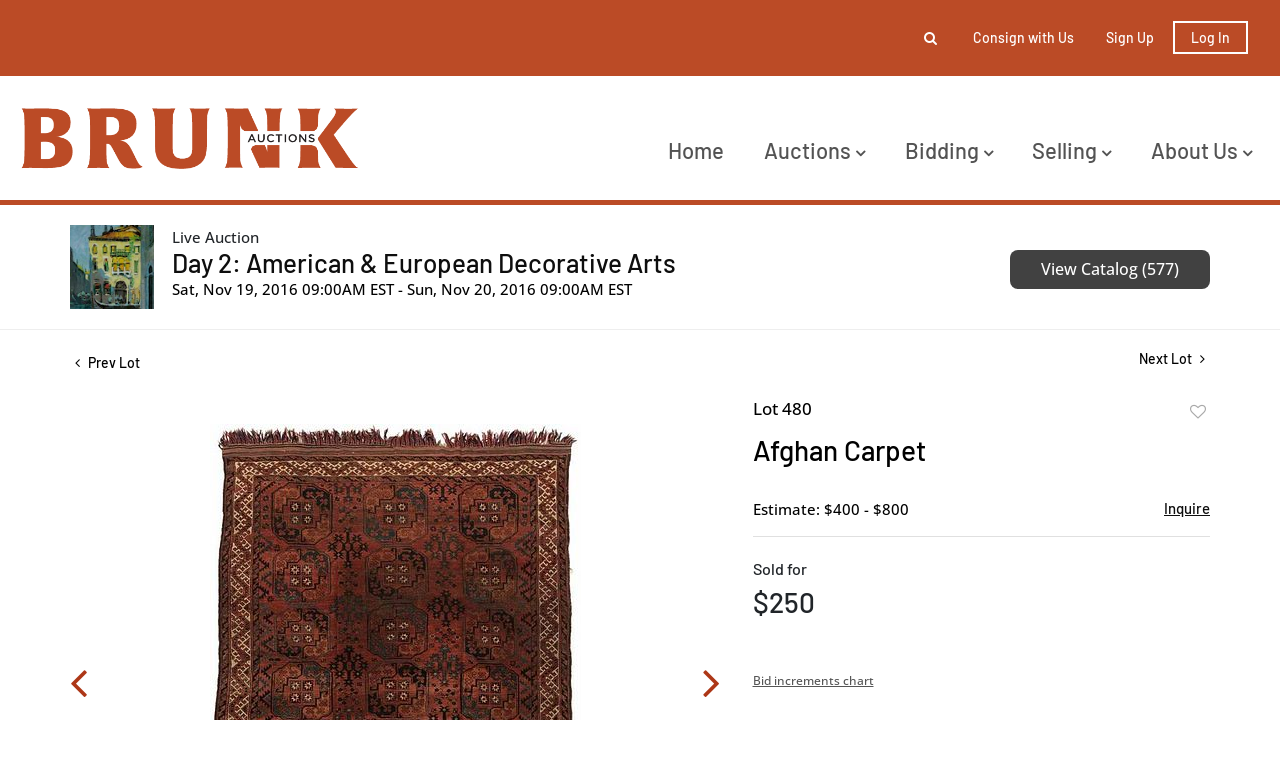

--- FILE ---
content_type: text/html; charset=UTF-8
request_url: https://live.brunkauctions.com/online-auctions/brunk/afghan-carpet-644734
body_size: 70693
content:
<!DOCTYPE html>
<html lang="en">
    <head>
        <link rel="shortcut icon" href="https://s1.img.bidsquare.com/site/favicon/m/48.png?t=1PfkgF ">
                <link rel="apple-touch-icon" href="https://s1.img.bidsquare.com/site/favicon/m/48.png?t=1PfkgF">
        <link rel="apple-touch-icon-precomposed" href="https://s1.img.bidsquare.com/site/favicon/m/48.png?t=1PfkgF">
        <meta name="viewport" content="width=device-width, initial-scale=1, maximum-scale=1, user-scalable=no"/><meta name="description" content="Bid on Afghan Carpet sold at auction by Brunk Auctions 480 on 19th November early-mid 20th century, rows of large guls on cinnamon ground, teal, ivory, and cobalt highlights, 7 ft. 9 in. x 10 ft.,"/><meta name="keywords" content="Couture &amp; Textiles"/><meta property="fb:app_id" content="2021466541405910"/><meta property="og:type" content="website"/><meta property="og:url" content="https://live.brunkauctions.com/online-auctions/brunk/afghan-carpet-644734"/><meta property="og:title" content="Afghan Carpet"/><meta property="og:description" content="early-mid 20th century, rows of large guls on cinnamon ground, teal, ivory, and cobalt highlights, 7 ft. 9 in. x 10 ft.,"/><meta property="og:image" content="https://s1.img.bidsquare.com/item/l/1928/1928756.jpeg?t=1EMOnB"/><meta property="twitter:card" content="summary"/><meta property="twitter:site" content="@bidsquare"/><meta property="twitter:title" content="Afghan Carpet"/><meta property="twitter:description" content="early-mid 20th century, rows of large guls on cinnamon ground, teal, ivory, and cobalt highlights, 7 ft. 9 in. x 10 ft.,"/><meta property="twitter:image" content="https://s1.img.bidsquare.com/item/l/1928/1928756.jpeg?t=1EMOnB"/><meta charset="UTF-8"/><meta http-equiv="X-UA-Compatible" content="IE=edge"/><link rel="canonical" href="https://live.brunkauctions.com/online-auctions/brunk/afghan-carpet-644734"/><link rel="alternate" hreflang="x-default" href="https://live.brunkauctions.com/online-auctions/brunk/afghan-carpet-644734"/><link rel="alternate" hreflang="en" href="https://live.brunkauctions.com/online-auctions/brunk/afghan-carpet-644734"/>                <title>Afghan Carpet sold at auction on 19th November  | Brunk Auctions</title>
        <script data-react-helmet="true" type="application/ld+json">{
    "@context": "https://schema.org",
    "@type": "Product",
    "productID": "644734",
    "sku": "644734",
    "name": "Afghan Carpet",
    "image": "https://s1.img.bidsquare.com/item/xl/1928/1928756.jpeg",
    "url": "https://live.brunkauctions.com/online-auctions/brunk/afghan-carpet-644734",
    "description": "early-mid 20th century, rows of large guls on cinnamon ground, teal, ivory, and cobalt highlights, 7 ft. 9 in. x 10 ft.,",
    "offers": {
        "@type": "Offer",
        "url": "https://live.brunkauctions.com/online-auctions/brunk/afghan-carpet-644734",
        "price": 250,
        "priceCurrency": "USD",
        "availabilityEnds": "2016-11-19T09:00:00-05:00 EST",
        "priceValidUntil": "2016-11-19T09:00:00-05:00 EST",
        "availability": "SoldOut"
    }
}</script>        <script type="text/javascript">
                        pageLoadServerTime = 1769727840941;
            pageLoadServerTimeElapsedStart = (new Date()).getTime();
        </script>
        <link rel="stylesheet" type="text/css" href="https://live.brunkauctions.com/public/themes/common/css/bootstrap.min.css?t=1761753286" />
<link rel="stylesheet" type="text/css" href="https://live.brunkauctions.com/public/themes/common/css/fonts/icon-font.css?t=1761753286" />
<link rel="stylesheet" type="text/css" href="https://stackpath.bootstrapcdn.com/font-awesome/4.7.0/css/font-awesome.min.css" />
<link rel="stylesheet" type="text/css" href="https://live.brunkauctions.com/public/themes/default/css/theme.css?t=1762470181" />
<link rel="stylesheet" type="text/css" href="https://live.brunkauctions.com/public/themes/default/css/theme-responsive.css?t=1761753286" />
<link rel="stylesheet" type="text/css" href="https://live.brunkauctions.com/public/themes/default/css/theme-dev.css?t=1761753286" />
<link rel="stylesheet" type="text/css" href="https://live.brunkauctions.com/public/js/magiczoomplus/5.3.7/magiczoomplus.css?t=1761753285" />
<link rel="stylesheet" type="text/css" href="https://live.brunkauctions.com/public/css/jquery-ui.css?t=1761753285" />
<link rel="stylesheet" type="text/css" href="https://live.brunkauctions.com/public/css/atc-base.css?t=1761753285" />
<link rel="stylesheet" type="text/css" href="https://live.brunkauctions.com/public/themes/default/css/item-details.css?t=1761753286" />
<link rel="stylesheet" type="text/css" href="https://live.brunkauctions.com/public/themes/common/css/component/popup.css?t=1761753286" />
<link rel="stylesheet" type="text/css" href="https://live.brunkauctions.com/public/themes/common/css/fonts/barlow-medium.css?t=1761753286" />
<link rel="stylesheet" type="text/css" href="https://live.brunkauctions.com/public/themes/common/css/fonts/open-sans-medium.css?t=1761753286" />
<style>
:root {--main-button-color:#ad3717}
:root {--main-button-color-hover:#b65033}
:root {--main-btn-text:#ffffff}
:root {--secondary-button-color:#414141}
:root {--secondary-button-color-hover:#5d5d5d}
:root {--secondary-btn-text:#ffffff}
:root {--theme-color:#ad3717}
:root {--link-color-hover:#b65033}
:root {--reg-aprv-btn-txt:#0aca1d}
:root {--pending-text:#ff8e00}
:root {--pending-btn-bg:rgba(204, 204, 204, 0.2)}
:root {--font-main:Barlow-Medium}
:root {--font-secondary:OpenSans-Medium}</style>
<style>body{ position:relative;}
.my-header{ position:relative; z-index:1; background:#fff }
.my-header .container-fluid{ padding: 0 20px; font-family: var(--font-main);}
.my-header .secondary-header{ background-color: #bb4b26; padding: 19px 0;}
.my-header .secondary-header ul{ height:37.99px }
.my-header .secondary-header ul li{ font-size: 14px; font-weight: 500; color: #fff;}
.my-header .fa-angle-down{font-size: 16px; font-weight:bold;}
.my-header .navbar .navbar-brand{ padding: 30px 0; width:340px}
.my-header .cursor-pointer { cursor: pointer; }
.my-header .navbar .navbar-nav{width: 100%;}
.my-header .navbar .navbar-toggler:focus{outline: none;}
.my-header .navbar-toggler-icon{ height:1em; }
.my-header .navbar .navbar-toggler .navbar-toggler-icon span{width: 22px; height: 2px; background-color: #bb4b26; position: absolute;  left: 0;}
.my-header .navbar .navbar-toggler .navbar-toggler-icon span:first-child{top: 5; left: 3px; transition: all 0.4s;}
.my-header .navbar .navbar-toggler .navbar-toggler-icon span:nth-child(2n){top: 8px; left: 3px;}
.my-header .navbar .navbar-toggler .navbar-toggler-icon span:last-child{top: 16px; left: 3px; transition: all 0.4s;}
.my-header .navbar .navbar-toggler .navbar-toggler-icon.close-button span:first-child{ rotate: 45deg;transition: all 0.4s; }
.my-header .navbar .navbar-toggler .navbar-toggler-icon.close-button span:nth-child(2n){ display: none; }
.my-header .navbar .navbar-toggler .navbar-toggler-icon.close-button span:last-child{ top: 0; rotate: -45deg; transition: all 0.4s;}

.my-header .navbar-nav .nav-item a.nav-link {font-size: 22px; text-transform: capitalize; color: #535353; cursor: pointer;}
.my-header .navbar-nav .sub-menu .submenu-item{ font-size: 22px; text-transform: capitalize; white-space: normal; line-height: 28px; color:  #535353; }
.my-header .navbar-nav .nav-item a.nav-link:hover{ opacity:0.7; }
.my-header .navbar-nav .sub-menu .submenu-item:hover{ opacity:0.7; background-color: #fff;}

.my-header .primary-header{ border-bottom: 5px solid #bb4b26; }
.my-header .secondary-header .list-inline-item{ padding: 0 12px; }
.my-header .secondary-header .list-inline-item>a{ color: #fff; }       
.my-header .secondary-header .list-inline-item>a:hover{ opacity: 0.7; }
.my-header .my-account-btn{white-space: nowrap;}
.my-header .my-account-btn .my-account-link, .my-header .my-account-btn a.signup-link{color: #fff; text-transform: capitalize; margin-right: 16px} 
.my-header .my-account-btn .my-account-link:hover, .my-header .my-account-btn a.signup-link:hover {color: #fff;  text-decoration: none; opacity: 0.7;} 
.my-header .my-account-btn span{ display:inline-block }
.my-header .my-account-btn .logout-btn-front{ font-size:14px; font-weight:600 }
.my-header .my-account-btn .logout-btn-front, .my-account-btn a.login-link {border: 2px solid #FFFFFF; color: #fff; text-transform: capitalize; padding: 6px 16px;}
.my-header .my-account-btn .logout-btn-front:hover, .my-account-btn a.login-link:hover {background-color:#fff; color: #bb4b26; }

.my-header .form-inline{width: 0px; overflow: hidden; transition: all 0.4s;}
.form-inline.searchbar-show{ width: 320px; transition: all 0.4s; }
.my-header .close-btn{position: absolute; right: 15px; top: 12px; color: #000; }
.my-header .form-position{ right: 10px; top: -22px; z-index: 9; }
.my-header .search-btn{ left: -10px; top: -12px; padding: 5px; }
.my-header .search-btn:hover { opacity: 0.7; }
.my-header .input-group-width{ border-radius: 0 0.25em 0.25em 0; width: 70px;}
.my-footer{ position:relative; background-color:#000; padding: 104px 0; z-index:2; font-family: var(--font-main);}
.my-footer:after {content: ""; height: 100%;width: 100%;background-image: url('https://s1.bidsquare.com/cms/files/billings-footer-bg.png'); background-size: 6px;background-repeat: repeat;position: absolute;left: 0;top: 0;opacity: 0.5;z-index: -1;}
.my-footer em p {font-size: 24px; line-height: 1.85em; text-transform: capitalize;}
.my-footer p{ font-size: 24px; text-transform: uppercase; font-weight:bold }
.my-footer i{ width: 32px; height: 32px; margin-right: 8px; margin-top: 30px; font-size: 18px;  }
.my-footer .bid-logo{ max-width: 200px; }
.auctioneer .auctioneer_detail .main_auc_detail{width: calc(100% - 105px);}


/* Start Media css */
@media screen and (min-width: 1199.99px){
.my-header .navbar .collapse { max-width: 600px; }
.my-header .navbar-nav .nav-item .sub-menu{ display: none; }
.my-header .navbar-nav .nav-item{ position: relative; }
.my-header .navbar-nav .sub-menu{ position: absolute; top: 45px; left: 0px; border:none; border-radius: 0; z-index: 9999 }
.my-header .navbar-nav .sub-menu .submenu-item:hover{ text-decoration: none;}
.my-header .navbar .nav-item:hover .sub-menu { display: flex; flex-direction: column; border-top: 3px solid #bb4b26; width: 240px; padding: 20px 0; background: #fff;}
.my-header .navbar .nav-item:hover .sub-menu .submenu-item{ width: 210px; margin: 0 auto; padding: 6px 12px; }
.my-header .navbar .nav-item:hover .sub-menu .submenu-item:hover{ background-color: #f9f9f9; opacity: 0.7;}
.my-header .navbar .nav-item:last-child:hover .sub-menu { left: -115px; }
}

@media screen and (max-width: 1199.98px){
 .my-header .navbar .nav-item{ padding-left: 15px; }
 .my-header .navbar .nav-item:not(:last-child){ width: 100%; }
 .my-header .navbar-nav .sub-menu .submenu-item{ white-space: inherit; padding-left: 30px; }
 .my-header .navbar-nav .sub-menu{ display: flex; flex-direction: column; padding: 12px 0; gap: 16px; }
 }

@media screen and (max-width: 767.98px){
  .my-header .form-position{ left: -5px; }
.form-inline.searchbar-show{ width:350px }
}

@media screen and (max-width: 576px){
  .my-header .navbar .navbar-brand{ width: 200px }
.my-header .my-account-btn .my-account-link, .my-header .my-account-btn{ width:162px }
.my-header .my-account-btn .my-account-link, .my-header .my-account-btn a.signup-link{ margin: 0 22px }
.form-inline.searchbar-show{ width:310px }
  .my-header .form-position{ left: -54px }
  .my-header .secondary-header .list-inline-item{ padding: 0 8px; }
  .my-header .my-account-btn .logout-btn-front, .my-account-btn a.login-link {margin-left: 10px; padding: 6px 7px;}
}

/* demo CSS */
.form-control{ padding: 12px;  }
.form-inline{ border-radius: 0.25em; }
.show-registration-popup{ text-decoration: underline; }

.catalog_list .sorting .view_count { padding-right: 0;}
button, .btn, a, .auction-list .badgeDiv, .prm-btn { font-weight: 400 !important;}
.item-detail ul .bidding-sec .enterBid button{ font-size:13px; border-radius:0 }

.auction-list h1.auction-page-title{font-weight: 500; font-size: 48px; line-height: 43px; letter-spacing: 0.25em; text-transform: uppercase; font-family: var(--font-main);}
.auction-list .auc-list-content h1{font-weight: 500; font-size: 40px; line-height: 47px;   text-transform: capitalize; font-family: var(--font-main);}
.auction-list .auc-list-content h1 a{  }
.auction-list .addtocalendar a{font-weight: 400; font-size: 14px; letter-spacing: 0.04em; }
.auction-list .auc-list-content p {font-weight: 300; font-size: 18px; color: #000000; margin-top: 20px;}
.auction-list .auc-list-content .btn-sec .prm-btn{ font-size: 16px; font-weight: 400; line-height: 19px; border-radius: 8px; letter-spacing: 0.025em; text-transform: uppercase; font-family: var(--font-secondary);}
.auc-list-content .btn-sec .view-catalog-btn {font-size: 16px; font-weight: 400; line-height: 19px; border-radius: 8px; letter-spacing: 0.025em; text-transform: uppercase; font-family: var(--font-secondary);}
.auction-list .auction-nav ul li.on a{color: #222222;}
.auction-list .auction-nav ul li a{ font-size: 14px; line-height: 19px; letter-spacing: 0.04em; color: #999999; font-family: var(--font-main);}
.auction-list .auc-list-content label{  font-size: 14px; line-height: 8px; letter-spacing: 0.4em;  color: #333333; font-family: var(--font-secondary);}
.auction-list ul li .bidding-time .time_limited.dyn_time_limited.color_green01 {text-transform: uppercase;}
.message_bar_wrap{left: 0;}

.wrap .event_catalog_banner .banner_content h1{ font-size: 40px;}
   .wrap .event_catalog_banner .banner_content .prm-btn{ font-size: 16px; font-weight: 500; border-radius: 8px; text-transform: uppercase; font-family: var(--font-main);}
   .wrap .event_catalog_banner .banner_content .scnd-btn{ font-size: 15px; font-weight: 500; border-radius: 8px; text-transform: uppercase; font-family: var(--font-main);}
   .wrap .banner_bottom p{font-size: 18px;  font-weight: 300;  color: #000000;}
   .wrap .banner_bottom .addtocalendar span{ font-size: 14px; font-weight: 400; border-radius: 8px; letter-spacing: 0.075em; text-transform: uppercase; font-family: var(--font-secondary);}
   .tab_title ul.tabs li.active a{color: #222222;}
   .tab_title ul.tabs li a {font-size: 15px;  font-weight: 500; letter-spacing: 0.04em;  font-family: var(--font-main); color: #999999;}
   .wrap .catalog_list .catalog_detail .lot_title {font-size: 20px; font-weight: 400; text-transform: uppercase; height: auto}
   .wrap .catalog_list .catalog_detail .lot_title a{  }
   .wrap .catalog_list .catalog_detail .bid_amount .place_bid_area button.register_btn{ font-size: 14px; font-weight: 400; letter-spacing: 0.03em; text-transform: uppercase; font-family: var(--font-secondary); border-radius: 8px;}
   .wrap .catalog_list .catalog_detail .bid_amount .place_bid_area button.cleb{font-size: 13px; font-weight: 400;  text-transform: uppercase; letter-spacing: 0.03em; font-family: var(--font-secondary); border-radius: 8px;}



.tab_content .live_panel .lot_title{ font-size: 21px;  font-weight: 500; text-transform: uppercase;}
   .tab_content .live_panel .lot_desc h3{font-weight: 500; font-size: 15px; letter-spacing: 0.05em; color: #000000;}
   .tab_content .live_panel .lot_desc .description{ font-size: 14px; font-weight: 400; color:  #535353;}
   .tab_content .live_panel .start_bid span{font-weight: 500; font-size: 30px; color: #000000;}
   .tab_content .live_panel .bid_panel_wrap button.register_btn{font-weight: 500; font-size: 20px; letter-spacing: 0.02em; text-transform: uppercase; border-radius: 8px;}


/* Update Heading tag css */
.auction-page-title {text-transform: uppercase; letter-spacing: 15px; text-align: center; padding: 25px 0px; font-size: 32px;}
.auction-list .auc-list-content .auc-list-content-title {font-family: var(--font-main, Times New Roman, Times, serif); font-style: normal; font-weight: normal; font-size: 30px; line-height: normal; color: #000000; display: block; margin-bottom: 15px;}
.modal-body .inquire_title{font-family: var(--font-main, Times New Roman, Times, serif); font-style: normal; font-weight: normal; font-size: 26px; line-height: 40px; text-align: center; color: #000000;}
.modal-body .inquire_title {font-size: 36px;}
.item_detail .item_description .item_description-title{font-family: var(--font-main, Times New Roman, Times, serif); font-style: normal; font-weight: normal; font-size: 40px; line-height: 40px; color: #000000; display: block; font-size: 28px; line-height: normal; margin-top: 10px; max-height: 100px; overflow: hidden;}
.delete-account-alert .successfully-delete img {max-width: 40px;}

/* my account */
.item-detail ul .text-head p{max-height:fit-content; overflow:inherit; word-break: break-word;}

/* view catalogue */
.item_detail .item_description h1{ max-height:fit-content }
.item_detail .item_description .auction_bar, .item_detail .item_description .place_bid_area .bidding-area .place_bid input, .invoice_popup .checkout-submit-button{ border-radius:8px }
.btn-primary, .prm-btn, .regBidbtn, .edit_btn, .skip-btn a, .btn-info, .scnd-btn, .f_live_bid_btn_txt.leb, .catalog_list .catalog_detail .bid_amount input{ border-radius: 8px !important; }
.invoice_popup .f_invoice_pop_contact_sub_txt{ font-weight:normal; border-radius:8px }
.catalog_list .catalog_detail .item-list-top { flex-grow: 27 !important; }


.like_icon.fav_item ~ .lot_title, .like_icon.fav-item-login ~ .lot_title{margin-top: 22px;}
.page-not-found{float: none;}

.wrap .auction-list .badgeDiv { pointer-events: none; }

/* hide payment tab details from item detail page */
.item_detail .item_description .item_tabs .tab-pane#paymentsandshipping{display: none;}

.wrap .place_bid_area .pending {font-size: 14px;}

.credit-boxs .my_btn_area.submit input{ padding: 7px 10px;}
.item_detail .item_description .place_bid_area .bidding-area .place_bid button.pending{padding: 8px 3px; white-space: nowrap; color: var(--pending-text, #ff9f00);}
.item_detail .item_description .place_bid_area .bidding-area .place_bid button.pending:not(:disabled):not(.disabled):active{color: var(--pending-text, #ff9f00);}

/* To change the order of shipping information */
.item_detail .item_description ul li.tab-payment.tab-shipping-info{
  order: 10;
}

/*live video size changed*/
@media screen and (min-width: 768px){
.wrap .av-draggable {
    max-width: 450px;
    left: calc(100% - 470px);
}
.wrap .video_enabled .bidding_box {
    height: 440px;
    max-height: 440px;
}
.wrap .live_panel .bidding_box {
	height: 440px;
	max-height: 440px;
}
}</style>
                    <!-- Google Tag Manager -->
            <script>(function(w,d,s,l,i){w[l]=w[l]||[];w[l].push({'gtm.start':
            new Date().getTime(),event:'gtm.js'});var f=d.getElementsByTagName(s)[0],
            j=d.createElement(s),dl=l!='dataLayer'?'&l='+l:'';j.async=true;j.src=
            'https://www.googletagmanager.com/gtm.js?id='+i+dl;f.parentNode.insertBefore(j,f);
            })(window,document,'script','dataLayer','GTM-5WMD3W');</script>
            <!-- End Google Tag Manager -->
                                            <!--[if lt IE 9]>
            <script type="text/javascript" src="https://live.brunkauctions.com/public/js/html5shiv.min.js?t=1761753285"></script>
        <![endif]-->
        <script type="text/javascript">
            var setting = {"baseUri":"https:\/\/live.brunkauctions.com","staticUri":"https:\/\/live.brunkauctions.com\/public","isMobileWebView":false,"defaultSiteName":"Bidsquare","siteName":"Brunk Auctions","webSocket":{"host":"wss:\/\/ws.bidsquare.com","port":null,"debug":false},"reserveMet":[],"reCaptcha":{"v3":{"siteKey":"6LdzL_kcAAAAAHvauH1Jsz3Ux6njeXmqvGBbrqyk"}}};        </script>
                <script type="text/javascript" src="https://live.brunkauctions.com/public/js/jquery.js?t=1761753285"></script>
<script type="text/javascript" src="https://live.brunkauctions.com/public/js/functions.js?t=1761753285"></script>
<script type="text/javascript" src="https://live.brunkauctions.com/public/themes/common/js/popper-v1.min.js?t=1761753286"></script>
<script type="text/javascript" src="https://live.brunkauctions.com/public/themes/common/js/bootstrap.min.js?t=1761753286"></script>
<script type="text/javascript" src="https://live.brunkauctions.com/public/themes/default/js/theme.js?t=1761753286"></script>
<script type="text/javascript" src="https://www.google.com/recaptcha/api.js?render=6LdzL_kcAAAAAHvauH1Jsz3Ux6njeXmqvGBbrqyk"></script>
<script type="text/javascript" src="https://live.brunkauctions.com/public/js/front-common.js?t=1761753285"></script>
<script type="text/javascript" src="https://live.brunkauctions.com/public/js/tagManager.js?t=1761753286"></script>
<script type="text/javascript" src="https://live.brunkauctions.com/public/js/script.js?t=1761753286"></script>
<script type="text/javascript" src="https://live.brunkauctions.com/public/js/bsApi.js?t=1761753285"></script>
<script type="text/javascript" src="https://live.brunkauctions.com/public/js/jquery.i18n/src/jquery.i18n.js?t=1761753285"></script>
<script type="text/javascript" src="https://live.brunkauctions.com/public/js/jquery.i18n/src/jquery.i18n.messagestore.js?t=1761753285"></script>
<script type="text/javascript" src="https://live.brunkauctions.com/public/js/jquery.i18n/src/jquery.i18n.fallbacks.js?t=1761753285"></script>
<script type="text/javascript" src="https://live.brunkauctions.com/public/js/jquery.i18n/src/jquery.i18n.language.js?t=1761753285"></script>
<script type="text/javascript" src="https://live.brunkauctions.com/public/js/jquery.i18n/src/jquery.i18n.parser.js?t=1761753285"></script>
<script type="text/javascript" src="https://live.brunkauctions.com/public/js/jquery.i18n/src/jquery.i18n.emitter.js?t=1761753285"></script>
<script type="text/javascript" src="https://live.brunkauctions.com/public/js/magiczoomplus/5.3.7/magiczoomplus.js?t=1761753285"></script>
<script type="text/javascript" src="https://live.brunkauctions.com/public/js/jquery-ui.js?t=1761753285"></script>
<script type="text/javascript" src="https://live.brunkauctions.com/public/js/client/ws/auctionClient.js?t=1761753285"></script>
<script type="text/javascript" src="https://live.brunkauctions.com/public/js/client/ws/liveEvent.js?t=1761753285"></script>
<script type="text/javascript" src="https://live.brunkauctions.com/public/js/atc.min.js?t=1761753285"></script>
<script type="text/javascript">
                $.i18n().load({"en":{"Starting Bid":"Starting Bid","Current Bid":"Current Bid","Start in":"Start in","Starts in":"Starts in","End in":"End in","Bidsquare Bidder":"Bidsquare Bidder","Competing Bidder":"Competing Bidder","Bidder":"Bidder","Click Here to Bid Live":"Click Here to Bid Live","Non-supported browser... Use Chrome, Firefox, or Safari 11+":"Non-supported browser... Use Chrome, Firefox, or Safari 11+","On the Market":"On the Market","You are the highest bidder (%amount%)":"You are the highest bidder (%amount%)","You've been outbid (%amount%)":"You've been outbid (%amount%)","Your max bid (%amount%) is below reserve":"Your max bid (%amount%) is below reserve","You have an absentee bid (%amount%)":"You have an absentee bid (%amount%)","Place Bid":"Place Bid","Place Max Bid":"Place Max Bid","Increase Max Bid":"Increase Max Bid"}});
                
                [{"en":"https:\/\/live.brunkauctions.com\/public\/js\/jquery.i18n\/messages\/en.json?t=1761753285"}].forEach(function (transArr, i) { $.i18n().load(transArr); });
                $.i18n.rawTranslationMap = {"reserveMetBannerNotification":"On the Market","highestBidNotification":"You are the highest bidder (%amount%)","outBidNotification":"You've been outbid (%amount%)","reserverNotMetNotification":"Your max bid (%amount%) is below reserve","absenteeBidNotification":"You have an absentee bid (%amount%)","placeNextBidButtonTextTimed":"Place Bid","placeMaxBidButtonTextTimed":"Place Max Bid","increaseMaxBidButtonTextTimed":"Increase Max Bid","placeNextBidButtonTextLive":"Place Bid","placeMaxBidbuttonTextLive":"Place Max Bid","increaseMaxBidButtonTextLive":"Increase Max Bid"};
            $(window).load(function(){});</script>
<script type="text/javascript">$(document).ready(function(){
      $(".fa-search").click(function() {
        $(".form-inline").addClass("searchbar-show");
        $(".my-header .form-control").focus();
      });
      $(".fa-close").click(function() {
        $(".form-inline").removeClass("searchbar-show");
      });
    $(".navbar-toggler").click(function(){
        $(".navbar-toggler-icon").toggleClass("close-button");
      });

    /* to hide payment tab in item detail page */
    $(".item_tabs li.tab-payment a[href='#paymentsandshipping']").closest('li').hide();
    // add tab-shipping-info class to change tab order
    $(".item_tabs li.tab-payment a[href='#shippinginformation']").closest('li').addClass("tab-shipping-info");
  });

$( window ).resize(function() {
$('body').css('top', function() {
        return $('.message_bar_wrap').height();
    });
   });</script>
        <script type="text/javascript">
            if (typeof CKEDITOR !== 'undefined') CKEDITOR.timestamp = (new Date()).getTime(); // force refreshing the CKEditor internal js files
        </script>
    </head>
    <body class="">
        
<div class="wrap">
     
        <div id="loadingDiv" class="loadingDiv" style="display:none;"> </div>
                        <link rel="stylesheet" type="text/css" href="https://fonts.googleapis.com/css2?family=Roboto:wght@400;700&amp;display=swap" />


    <!-- Google tag (gtag.js) --> <script async src="https://www.googletagmanager.com/gtag/js?id=G-LBJ6SZPYNV"></script> <script> window.dataLayer = window.dataLayer || []; function gtag(){dataLayer.push(arguments);} gtag('js', new Date()); gtag('config', 'G-LBJ6SZPYNV'); </script>
<div class="my-header mobile-hider">
    <div class="secondary-header">
        <div class="container-fluid">
          <div class="row">
            <div class="col-12">
              <ul class="d-flex justify-content-center justify-content-md-end align-items-center mb-0 pl-0">
                <li class="list-inline-item position-relative">
                  <form action="/search" class="form-inline input-group position-absolute form-position flex-nowrap">
                    <input type="text" name="search" class="form-control border-0" placeholder="Search lots" value="" required>
                    <input type="hidden" name="filters" value="4-7">
                    
                    <div class="input-group-append bg-white input-group-width">
                        <button class="btn py-0" type="submit"><i class="fa fa-search"></i></button>
                    </div> 
                    <div class="close-btn cursor-pointer">
                      <i class="fa fa-close"></i> 
                    </div>
                  </form>
                  <i class="fa fa-search position-absolute search-btn cursor-pointer"></i>
                </li>
                  
                  <li class="list-inline-item d-none d-sm-block">
                   <a href="https://brunkauctions.com/how-to-consign/" class="text-decoration-none"> Consign with Us </a>
                  </li>
                 
                  <li class="list-inline-item">
                    <div class="my-account-btn">
                    <a href="https://live.brunkauctions.com/user/register" class="signup-link" data-toggle="modal" data-target="#registration_pop">Sign up</a> <a href="https://live.brunkauctions.com/user/login" class="login-link" data-toggle="modal" data-target="#login_pop">Log In</a>
                    </div>  
                  </li>
               </ul>
            </div>
          </div>
           
        </div>
     </div>
  
     <div class="container-fluid primary-header">
        <nav class="navbar navbar-expand-xl navbar-white align-items-center p-0">
           <a class="navbar-brand" href="https://brunkauctions.com/"><img src=https://s1.img.bidsquare.com/site/logo/48.png?t=1PfkgE class="img-fluid" alt="brunk-logo"></a>
           <button class="navbar-toggler" type="button" data-toggle="collapse" data-target="#navbarNavDropdown" aria-controls="navbarNavDropdown" aria-expanded="false" aria-label="Toggle navigation">
             <div class="navbar-toggler-icon position-relative">
              <span></span>
              <span></span>
              <span></span>
             </div>
           </button>
        
           <div class="collapse navbar-collapse ml-0 ml-xl-auto pt-4" id="navbarNavDropdown">
              <ul class="navbar-nav align-items-start justify-content-between">
               
                <li class="nav-item">
                  <a class="nav-link" role="button" href="https://brunkauctions.com/"> Home </a>
                </li>

             <li class="nav-item">
                 <a class="nav-link">
                   Auctions  <i class="fa fa-angle-down d-none d-xl-inline-block"></i>
                  </a>
                  <div class="sub-menu">
                      <a class="submenu-item" href="/">Upcoming Auctions</a>
                      <a class="submenu-item" href="/auctions/past/">Past Auctions</a>
                  </div>
              </li>
               <li class="nav-item">
                  <a class="nav-link">
                     Bidding <i class="fa fa-angle-down d-none d-xl-inline-block"></i>
                   </a>
                   <div class="sub-menu">
                     <a class="submenu-item" href="https://brunkauctions.com/how-to-bid/">how to bid</a>
                     <a class="submenu-item" href="https://brunkauctions.com/terms-of-sale/">terms of sale</a>
                   </div>
               </li>
               <li class="nav-item">
                  <a class="nav-link">
                     Selling <i class="fa fa-angle-down d-none d-xl-inline-block"></i>
                   </a>
                   <div class="sub-menu">
                     <a class="submenu-item" href="https://brunkauctions.com/why-sell-at-brunk/">why sell at brunk?</a>
                     <a class="submenu-item" href="https://brunkauctions.com/how-to-consign/">how to consign</a>
                     <a class="submenu-item" href="https://brunkauctions.com/private-museum-sales/">private and museum sales</a>
                     <a class="submenu-item" href="https://brunkauctions.com/exceptional-results/">exceptional results</a>
                  </div>
               </li>
               <li class="nav-item">
                 <a class="nav-link">
                   About Us <i class="fa fa-angle-down d-none d-xl-inline-block"></i>
                  </a>
                  <div class="sub-menu">
                    <a class="submenu-item" href="https://brunkauctions.com/contact-locations/">contact & locations</a>
                    <a class="submenu-item" href="https://brunkauctions.com/our-team/">our team</a>
                    <a class="submenu-item" href="https://brunkauctions.com/press-notebook/">press notebook</a>
<a class="submenu-item" href="https://brunkauctions.com/featured-stories/">stories</a>
                  </div>
              </li>
              </ul>
           </div>
        </nav>
     </div>
   </div>            

    


    
    <div class="auctioneer">
      
    <div class="container-lg">
        <div class="row">
            <div class="col-lg-9 col-md-8">
                <div class="auctioneer_detail">
                    <div class="thumb_img">
                        <a href="https://live.brunkauctions.com/auctions/brunk/day-2-american-european-decorative-arts-1880" class="image_hover"><img src="https://s1.img.bidsquare.com/event/main/s/1880.jpeg?t=1FdkUX" alt="Brunk Auctions" onerror="loadDefaultImage(this,&#039;thumb&#039;)" /></a>
                    </div>
                    <div class="main_auc_detail">
                        <span>Live Auction</span>
                        <h1><a href="https://live.brunkauctions.com/auctions/brunk/day-2-american-european-decorative-arts-1880" class="event-title">Day 2: American &amp; European Decorative Arts</a></h1>
                        <div class="auc_timing">
                            <div class="start_time">Sat, Nov 19, 2016 09:00AM EST - Sun, Nov 20, 2016 09:00AM EST</div>
                                                    </div>
                    </div>
                </div>
            </div>
            <div class="col-lg-3 col-md-4">
                <div class="btn-sec">
                    <a href="https://live.brunkauctions.com/auctions/brunk/day-2-american-european-decorative-arts-1880/catalog#catalog" class="scnd-btn">View Catalog (577)</a>
                </div>
                <br>
                            </div>
        </div>
    </div>
    </div>

<div class="item_detail">
    <div class="container-lg">
        <div class="item_direction">
                        <div class="row">
                <div class="col-6">
                    <a href="https://live.brunkauctions.com/online-auctions/brunk/two-belen-tapia-carved-blackware-vases-644733"><i class="fa fa-angle-left" aria-hidden="true"></i> Prev Lot</a>
                </div>
                <div class="col-6">
                    <a href="https://live.brunkauctions.com/online-auctions/brunk/madeline-naranjo-carved-blackware-bowl-644735" class="float-right">Next Lot <i class="fa fa-angle-right" aria-hidden="true"></i></a>
                </div>
            </div>
                    </div>
        <div class="current_item">
            <div class="row">
                <div class="col-lg-7 col-md-6">
                    <div class="item-slider">
                        <div class="auction-item-img">
            <a class="img-slide-arrow left-slide-btn" data-slide="prev">
            <span class="fa fa-angle-left fa-3x"></span>
        </a>
                   <a id="lot-image" class="MagicZoom main" target="_blank" rel="images" href="https://s1.img.bidsquare.com/item/xl/1928/1928756.jpeg?t=1EMOnB" title="Afghan Carpet">
                <img src="https://s1.img.bidsquare.com/item/l/1928/1928756.jpeg?t=1EMOnB" class="detailImg" alt="Afghan Carpet" />            </a>      
                            <a class="img-slide-arrow right-slide-btn" data-slide="next">
            <span class="fa fa-angle-right fa-3x"></span>
        </a>
    </div>
<div class="selectors auction-detail-product">
    <ul>
                        <li><a data-zoom-id="lot-image" href="https://s1.img.bidsquare.com/item/xl/1928/1928756.jpeg?t=1EMOnB" data-image="https://s1.img.bidsquare.com/item/l/1928/1928756.jpeg?t=1EMOnB">
                    <img src="https://s1.img.bidsquare.com/item/s/1928/1928756.jpeg?t=1EMOnB" alt="Afghan Carpet" />                </a></li>
                                <li><a data-zoom-id="lot-image" href="https://s1.img.bidsquare.com/item/xl/1928/1928757.jpeg?t=1EMOnB" data-image="https://s1.img.bidsquare.com/item/l/1928/1928757.jpeg?t=1EMOnB">
                    <img src="https://s1.img.bidsquare.com/item/s/1928/1928757.jpeg?t=1EMOnB" alt="Image 2 of 5" />                </a></li>
                                <li><a data-zoom-id="lot-image" href="https://s1.img.bidsquare.com/item/xl/1928/1928758.jpeg?t=1EMOnA" data-image="https://s1.img.bidsquare.com/item/l/1928/1928758.jpeg?t=1EMOnA">
                    <img src="https://s1.img.bidsquare.com/item/s/1928/1928758.jpeg?t=1EMOnA" alt="Image 3 of 5" />                </a></li>
                                <li><a data-zoom-id="lot-image" href="https://s1.img.bidsquare.com/item/xl/1931/1931635.jpeg?t=1EMOnA" data-image="https://s1.img.bidsquare.com/item/l/1931/1931635.jpeg?t=1EMOnA">
                    <img src="https://s1.img.bidsquare.com/item/s/1931/1931635.jpeg?t=1EMOnA" alt="Image 4 of 5" />                </a></li>
                                <li><a data-zoom-id="lot-image" href="https://s1.img.bidsquare.com/item/xl/1931/1931636.jpeg?t=1EMOnA" data-image="https://s1.img.bidsquare.com/item/l/1931/1931636.jpeg?t=1EMOnA">
                    <img src="https://s1.img.bidsquare.com/item/s/1931/1931636.jpeg?t=1EMOnA" alt="Image 5 of 5" />                </a></li>
                    </ul>
</div>                    </div>
                    <div class="social_icon">
                        <ul>
                            <li><a href="https://www.facebook.com/sharer/sharer.php?u=https://live.brunkauctions.com/online-auctions/brunk/afghan-carpet-644734"  target="_blank"><i class="fa fa-facebook" aria-hidden="true"></i></a></li><li><a href="https://twitter.com/intent/tweet?url=https://live.brunkauctions.com/online-auctions/brunk/afghan-carpet-644734&text=Afghan+Carpet" target="_blank"><i class="fa-twitter" aria-hidden="true"></i></a></li><li><a href="https://www.pinterest.com/pin/create/button/?url=https://live.brunkauctions.com/online-auctions/brunk/afghan-carpet-644734&description=Afghan+Carpet&media=https://s1.img.bidsquare.com/item/l/1928/1928756.jpeg?t=1EMOnB" target="_blank"><i class="fa fa-pinterest" aria-hidden="true"></i></a></li><li><a href="https://www.linkedin.com/sharing/share-offsite/?url=https://live.brunkauctions.com/online-auctions/brunk/afghan-carpet-644734" target="_blank"><i class="fa fa-linkedin" aria-hidden="true"></i></a></li><li><a href="#" id="share_item_button"><i class="fa fa-envelope" aria-hidden="true"></i></a><div id="item-share-popup-load" class="item-share-popup"></div></li>                        </ul>
                    </div>
                    
                </div>
                <div class="col-lg-5 col-md-6">
                                        <div class="item_description el_1880">
                                                <div class="row">
                            <div class="col-lg-6 col-6">
                                <div class="lot_num">Lot 480</div>
                            </div>
                            <div class="col-lg-6 col-6">
                                <div class="favourite float-right">
                    <div data-href="https://live.brunkauctions.com/user/login?fav_item_ref_id=644734" class="like_icon gtm-click_item fav-item-login btn-icon btn-icon-heart" data-item_id = "644734" data-type = "2"  data-item_id="644734"  data-event_id='1880' data-event_status='past' data-event_name='Day 2: American &amp; European Decorative Arts'>
                        <a href="javascript:void(0);" class="gtm-click_item"  data-item_id="644734"  data-event_id='1880' data-event_status='past' data-event_name='Day 2: American &amp; European Decorative Arts'>Add to favorite</a>
                    </div>
                </div>
                            </div>
                            <div class="col-lg-12"><h1>Afghan Carpet</h1></div>
                        </div>
                        <div class="estimated_price">
                            <div class="row">
                                                                <div class="col-lg-9 col-8">
                                    <span>
            Estimate: $400 - $800    </span>                                </div>
                                                                                                <div class="col-lg-3 col-4">
                                    <a href="javascript:void(0);" id="inquire_block" class="gtm-click_item"  data-item_id="644734"  data-event_id='1880' data-event_status='past' data-event_name='Day 2: American &amp; European Decorative Arts' >Inquire</a>
                                </div>
                                                            </div>
                        </div>
                        <div class="place_bid_area" id="ba_644734_1880" data-lindex="0" data-stype="view">
                            <div class="bidding-estimate bid-estimate-timer">
	                        	                    </div>
                            <div id="lbl_644734_1880" class="">Sold for</div><div class="bidding-area"><div class="bidding-price "><div id="tcb_644734_1880">$250</div><span class="price converted_curr dual_conversion" data-exchange="{&quot;amount&quot;:&quot;250.00&quot;,&quot;from_exch_rate&quot;:&quot;1.00&quot;,&quot;from_symbol&quot;:&quot;$&quot;}"></span></div><div class="bidding-history"></div><div class="place_bid"><input type="hidden" id="live_bid_panel_url" name="live_bid_panel_url" value="https://live.brunkauctions.com/auctions/brunk/day-2-american-european-decorative-arts-1880/bid" /><input type="hidden" id="disable_reserve_price" name="disable_reserve_price" value="1" /></div><div class="bid_related"><div class="txt1"><a href="#chart" class="chart">Bid increments chart</a></div></div></div><style>div.ack_bid_msg{float:right;padding-top:0 !important;}</style>                                <div class="chartlist">
        <h4>Bid Increments</h4>
        <table>
            <colgroup>
                <col width="50%;">
                <col width="50%;">
            </colgroup>
            <thead>
                <tr>
                    <th>Price</th>
                    <th>Bid Increment</th>
                </tr>
            </thead>
            <tbody>
                                                            <tr>
                            <td>$0</td>
                            <td>$25</td>
                        </tr>
                                            <tr>
                            <td>$100</td>
                            <td>$50</td>
                        </tr>
                                            <tr>
                            <td>$1,000</td>
                            <td>$100</td>
                        </tr>
                                            <tr>
                            <td>$2,000</td>
                            <td>$200</td>
                        </tr>
                                            <tr>
                            <td>$3,000</td>
                            <td>$250</td>
                        </tr>
                                            <tr>
                            <td>$5,000</td>
                            <td>$500</td>
                        </tr>
                                            <tr>
                            <td>$10,000</td>
                            <td>$1,000</td>
                        </tr>
                                            <tr>
                            <td>$20,000</td>
                            <td>$2,000</td>
                        </tr>
                                            <tr>
                            <td>$50,000</td>
                            <td>$5,000</td>
                        </tr>
                                            <tr>
                            <td>$100,000</td>
                            <td>$10,000</td>
                        </tr>
                                                    </tbody>
        </table>
    </div>
                        </div>
                        <div class="item_tabs">
                            <ul class="nav nav-tabs" role="tablist">
    <li class="active tab-desc"><a href="#home" aria-controls="home" role="tab" data-toggle="tab">
            <h2>Item Description</h2>
        </a></li>
                        <li class="tab-shipping-info"><a href="#shippinginformation" aria-controls="dimension" role="tab" data-toggle="tab"><h2>Shipping Info</h2></a></li>
            </ul>
<div class="tab-content">
    <div role="tabpanel" class="tab-pane active" id="home">
                early-mid 20th century, rows of large guls on cinnamon ground, teal, ivory, and cobalt highlights, 7 ft. 9 in. x 10 ft.,                    <div class="condition-report-title clearfix">
                <h4>Condition</h4>                            </div>
            pile varies from low to none with some visible foundation, wear, abrash, grime, selvedge breaks and losses, retains much of original end treatment, no repair or reduction found        
        
        
        
        
    </div>
                <div role="tabpanel" class="tab-pane" id="shippinginformation">
            <div class = "shipping_text">
                <p>In house shipping.&nbsp; Brunk Auctions provides in-house shipping via UPS Ground (signature required) for many items. Brunk Auctions will provide a shipping quote which includes shipping, materials, labor and insurance.&nbsp; Insurance is based on the selling price and premium.</p>

<p>In order to provide an accurate shipping quote please provide the following:</p>

<ul>
	<li>Shipping address</li>
	<li>Shipping method: if you have a UPS or Fed Ex account # we can bill your account 3rd Party and you can arrange payment for materials, labor and insurance.&nbsp; If you have your own insurance please send a signed waiver of liability.</li>
</ul>

<p>Shipping arrangements are made only after the invoice is paid.&nbsp; The payment for shipping is a separate charge from payment of your lots.</p>

<p>Sales Tax: If you live in North Carolina and/or pick up from the auction house, and do not have a valid resale tax number on file with us, you MUST pay North Carolina state sales tax. The NC Sales Tax will not apply to any items being shipped out of state (unless the client resides in North&nbsp; Carolina) or to those clients with a resale tax number.</p>

<p>&nbsp;</p>
            </div>
        </div>
        </div>
<script>
   if ($('#condition_report_download_by_url').length > 0) {
        document.getElementById('condition_report_download_by_url').click();
    }
</script>
                        </div>
                    </div>
                </div>
            </div>
        </div>
        <div class="other_lots" id="otherlots"></div>
    </div>
</div>
<!-- Item detail -->
<script type="text/javascript" src="https://live.brunkauctions.com/public/js/atc.min.js?t=1761753285"></script>
<link rel="stylesheet" type="text/css" href="https://live.brunkauctions.com/public/css/atc-base.css?t=1761753285" />
<style>
    .atcb-list {
        margin-top: 2px;
    }
    .atcb-item {
        padding: 5px 0 5px 15px;
    }
    .atcb-item-link {
        font-size: 12px;
    }
    div.ack_bid_msg {
        width: auto;
/*        text-align: right;
        margin-top: 0px;*/
    }
</style>
<script type="text/javascript">
    $(function()
    {
        var $itemDetailsActiveTab = $(".item_tabs ul li a");
        if ($itemDetailsActiveTab.find(".active").length === 0)
        {
            $itemDetailsActiveTab.eq(0).addClass("active");
        }
    });
</script>
<div class="modal fade inquire-form" id="inquire_now" data-backdrop="static" data-keyboard="false" role="dialog" aria-hidden="true" >
            <div class="modal-dialog modal-dialog-centered" role="document">
                <div class="modal-content">
                    <div class="modal-header">
                        
                        <button type="button" class="close" data-dismiss="modal" aria-label="Close"></button>
                    </div>
                    <div class="modal-body ">
                        <h1 class="inquire_title"> Inquire</h1>
<form id="inquire-form" onsubmit="return false;" action="https://live.brunkauctions.com/inquire/item" method="post">
    <input type="hidden" name="item_id" value="644734">
    <input type="hidden" name="event_name" value="Day 2: American & European Decorative Arts">
    <input type="hidden" name="event_id" value="1880">
    <input type="hidden" name="is_wl_inquire_request" value="1">
    <div id="inquire_error" class="popup_error"> </div>
    <div class="row wl_inquire_div">
        <div class="col-sm-12">
            <div class="form-group">
                <span class="inquire_input"> <input type="text" id="email" name="email" class="form-control" placeholder="Your Email" />  </span>            </div>
        </div>
        <div class="col-sm-12">
            <div class="form-group">
                <span class="inquire_input"> <input type="text" id="uname" name="uname" class="form-control" placeholder="Your Name" />  </span>            </div>
        </div>
        <div class="col-sm-12">
            <div class="form-group">
                <span class="inquire_input"> <select id="inquiryCategory" name="inquiryCategory" class="form-control">
	<option value="dce6f3910b65b6a749161b7f59a70813">Details about item</option>
	<option value="43ba47c8292b857eb42fdf28816bf319">Condition report</option>
	<option value="c31a59f918efd6dd6597a7e53a3d7dfa">Registration/bidding</option>
	<option value="19626c265c4a9ddc85c0e0532cb08512">More Photos</option>
	<option value="6930e8a0c589d566496ac1cfe451e616">I have one to sell</option>
	<option value="50df040018142b7eaecbb3ac1a05aaad">Other</option>
</select>  </span>            </div>
        </div>
               <div class="col-sm-12">
            <div class="form-group">
                <span class="inquire_input"> <input type="text" id="subject" name="subject" class="form-control" placeholder="Subject" />  </span>            </div>
        </div>
        <div class="col-sm-12 inquire_message">
            <div class="form-group">
                <span class="inquire_input"> <textarea id="message" name="message" class="form-control" placeholder="Message"></textarea>  </span>            </div>
        </div>
          </div>
    <div class="submit">
        <button class="btn btn-primary g-recaptcha" data-sitekey="6LdSxEcUAAAAAMHFHsva4aYuB85JqJ42u4lFbo9j" data-callback="getInquireContent1" id="inquire_button">Send</button>
    </div>
</form>
<script src='https://www.google.com/recaptcha/api.js'></script>
<script type="text/javascript">
    function getInquireContent1() {
        getInquireContent(1);
    }
</script>
                    </div>
                </div>
            </div>
        </div><div class="modal fade bid-history-form" id="bid-history" data-backdrop="static" data-keyboard="false" role="dialog" aria-hidden="true" >
            <div class="modal-dialog modal-dialog-centered" role="document">
                <div class="modal-content">
                    <div class="modal-header">
                        
                        <button type="button" class="close" data-dismiss="modal" aria-label="Close"></button>
                    </div>
                    <div class="modal-body ">
                        <div class="bid-box" id="bhd_644734_1880"></div>
                    </div>
                </div>
            </div>
        </div><div class="modal fade invoice invoice-item-view" id="invoice_popup" data-backdrop="static" data-keyboard="false" role="dialog" aria-hidden="true" >
            <div class="modal-dialog modal-dialog-centered" role="document">
                <div class="modal-content">
                    <div class="modal-header">
                        
                        <button type="button" class="close" data-dismiss="modal" aria-label="Close"></button>
                    </div>
                    <div class="modal-body ">
                        <div class="invoice_popup popup_center" id="invoice_content"></div>

                    </div>
                </div>
            </div>
        </div>
<script type="text/javascript">
        $('#inquire_block').click(function(e){
        e.preventDefault();
                    showHidePopup('login',true);
            });

    $('.condition_report_block').click(function(e){
        e.preventDefault();
                    showHidePopup('login',true);
            });

    $(document).on('change input', '#inquiryCategory', function (e){   
        getInquireContent(0);
    });

            $(document).ready(function(e) {
            var gtmManager = new tagManager({
                eventId : '1880',
                itemId : '644734',
                eventLabel : 'ITEM_DETAIL',
                customEventTrigger : 'itemEvent',
                eventStatus : 'past'
            });
            gtmManager.pushData();
        });
    
    jQuery(function() {
        MagicZoomPlus.options = {
              'zoom-width' : 400,
              'zoom-height' : 400,
              'zoom-distance' : 11,
              'background-opacity' : 80,
              'slideshow-effect' : 'expand',
              'show-loading' : 'false'
        }
        //$('.aution_item_img a').addClass('MagicZoomPlus');
        //MagicZoomPlus.refresh();
    });

$(document).ready(function(e){
    //Called for set footer margin when bidding panel was sticky at footer.
    bindEventListener(window, 'message', function (event) {
        try {
            var dataEvent = JSON.parse(event.data);
            if (typeof dataEvent.resizeBrowser !== "undefined" && dataEvent.resizeBrowser) {
                setFooterMargin('.mobile_sticky_bid');
            }
        } catch(e) {}
    });

            //Timed Auction Client
        var clientData = {
            connectionID: generateUid(),
            resetItemThumb: false,
            moveToNextItem: false,
            showEventActive: true,
                        siteID: '48',
                        userCurrency: {"symbol":"$","exchange_rate":"1.00"},
                                };
            

    // var $detailImgList = $('.auction-detail-product ul li');
    var curImg = 0;
    $('.auction-item-img .img-slide-arrow').on('click',function(){
        switch($(this).data('slide')) {
            case 'prev':
                // curImg = (curImg - 1 + $detailImgList.length) % $detailImgList.length;
                MagicZoom.prev('lot-image');
                break;
            case 'next':
                // curImg = (curImg + 1 ) % $detailImgList.length;
                MagicZoom.next('lot-image');
                break;
        }
        // $detailImgList.eq(curImg).find('img').click();

    });
    //$('.aution_item_img > a > img').hide();
    //$('.aution_item_img > a > img').eq(curImg).show();
//     $detailImgList.click(function(){
//         $detailImgList.removeClass('on');
//         var $this = $(this);
//         $this.addClass('on');
        
//         var idx = curImg = $this.index();

//         var $thumb = $this.find('img');
//         var bigImg = $thumb.data('bigimg');
//         var zoomImg = $thumb.data('zoomimg');
        
//         var $main = $('.auction-item-img > a.main');
//         $main.attr('href', zoomImg).find('img.detailImg')
//                 .off('load.xlloaded')
//                 .width(500)                         // set width to force thumb to expand to full width
//                 .on('load.xlloaded', function () { 
//                     if ($thumb.attr('src') !== $(this).attr('src')) {
//                         $(this).width("");
//                     } else {
//                         $(this).attr('src', bigImg);
//                     }
//                 })
//                 .attr('src', $thumb.attr('src'))    // load thumb first to give intant feedback that its loading, then load large (in case it takes a little extra time)
//                 ;
//         if (typeof MagicZoomPlus !== 'undefined') MagicZoomPlus.refresh();
// //        $('.aution_item_img > a').eq(curImg).addClass('main-hide');
// //        $('.aution_item_img > a').eq(idx).removeClass('main-hide');
        
// //        curImg = idx;
//     });
    
    //$('.bidding-box .bid_related .txt1 .chart').mouseenter(function(e) {
    $('.bid_related .txt1 .chart').mouseenter(function(e) {
        e.stopPropagation();
        e.preventDefault();
        $('.chartlist').show();
    });
    //$('.bidding-box .bid_related .txt1 .chart').mouseleave(function(e) {
    $('.bid_related .txt1 .chart').mouseleave(function(e) {
        e.stopPropagation();
        e.preventDefault();
        $('.chartlist').hide();
    });
    
      //bid_history_pop > open/close
      $(document).on("click", '#view_bid_history_popup', function(e){
          e.preventDefault();
                    $.ajax({
                url: getUrl('item/biddinghistory/644734/1880?is_ajax=1'),
                success: function (res) {
                    $('#bhd_644734_1880').html(res);
                },
                complete: function (res) {
                    showHidePopup('#bid-history',true);
                }
            });
                });
      
      $('.bid_pop_close > img,.bid_btn_area > button').click(function(e){
          e.preventDefault();
          showHidePopup('#bid-history',false);
      });

      $(document).on('click','.inquire_btn',function (e) {
          e.preventDefault();
          getInquireContent(1);
      });
      //getInquireContent(0);

      getOtherlots();

      $('body').on('click', '.invoive-popup', function(e){ 
            e.preventDefault();
            var invoice_id = $(this).data('invoice_id');
            var selector = '#invoice_popup';
            var url = 'https://live.brunkauctions.com/my-account/items/ajaxinvoicedata?is_ajax=1';
            populateInvoicePopupContent(invoice_id, selector, url);
        });
  });
  
  function getOtherlots(page, offset, next) {
    if (typeof page === 'undefined') {
        page = 1;
    }
    var data = {"item_id" : 644734, "event_id" : 1880, "offset" :offset, "next":next}
    $.ajax({
        url : 'https://live.brunkauctions.com/item/otherlots/' + page + '?is_ajax=1',
        method : 'POST',
        dataType  : 'json',
        data : data,
        success : function (res) {
            $('#otherlots').removeClass("other_auction_wrap");
            if (res.lots) $('#otherlots').addClass("other_auction_wrap").html(res.lots);
            var scrollArrowElement = '#otherlots-controls > a.prevPage, #otherlots-controls > a.nextPage';
            $(document).off('click', scrollArrowElement).on('click', scrollArrowElement, function (evt) {
              evt.preventDefault();
              var offset = $(this).data('offset');
              var next = ($(this).hasClass('nextPage'))?1:0;
              getOtherlots(2, offset, next);
            });
        }
    });
  }
    
    

    var emails = [];
    var isSmallerDevice = function ()
    {
        return deviceWidth < 767;
    }

    function getItemShareContent(recaptcha_response) {
        var noEmailEnteredMsg = "Please enter an email to continue.";
        var emailSendFailedMsg = "Your email could not be send, please try again or contact support.";
        if(emails.length > 0) {
            $("#email-notification-msg").html('');
            var optionalmessage = $("#optionalmessage");
            ajax_start();
            $.ajax({
                type: 'POST',
                url: getUrl('item/sendSharedItemEmail/'+'644734?is_ajax=1'),
                data: {emails: emails, optionalmessage: optionalmessage.val(), 'g-recaptcha-response': recaptcha_response},
                success: function (res, textStatus, jqXHR) {
                    emails = [];
                    $('.recipientemail-wrap').children('div.multiple-email-wrap').remove();
                    $("#recipientemail").val('');
                    optionalmessage.val('');
                    ajax_end();
                       
                        window.location.reload();
                                    },
                error: function (event, xhr) {
                    if(isSmallerDevice()) $("#email-notification-msg").html($emailSendFailedMsg);
                    else  topbar_alert($emailSendFailedMsg);
                    ajax_end();
                }
            });
        } else {
             
                $("#email-notification-msg").html(noEmailEnteredMsg);
                    }
        grecaptcha.reset();
    }

    var prepareEmail = function (elem) {
        emailAddress = elem.val();
        // adding the email address only if they are valid
        if(emailAddress != "" && isValidEmail(emailAddress)) {
            // checking if email is already added.
            if(!emails.includes(emailAddress)) {
                emails.push(emailAddress);
                $('<div class="multiple-email-wrap email-bg"><span title = '+emailAddress+'>'+emailAddress+'</span><button type="button" id = "" class="close_popup removeemail"  aria-label="Close"> </button></div>').insertBefore(elem);
                elem.val('');
            }
        }
    }
    
</script>

<script type="text/javascript">
    var $popupHtmlMobile = "<div class=\"modal fade \" id=\"item-share-modal\" data-backdrop=\"static\" data-keyboard=\"false\" role=\"dialog\" aria-hidden=\"true\"><div class=\"modal-dialog modal-dialog-centered\" role=\"document\"><div class=\"modal-content\"><button type=\"button\" class=\"close_popup\" data-dismiss=\"modal\" aria-label=\"Close\"><\/button><div class=\"modal-body\"><div id =\"email-notification-msg\" class =\"error-msg-box\"><\/div><div class=\"social-media-email-popup\"><label for=\"recipientemail\">Send to <\/label><div class=\"recipientemail-wrap\"><input type=\"text\" multiple name=\"recipientemail\" id=\"recipientemail\" class=\"\" placeholder=\"Enter email address\" value=\"\" \/><\/div><textarea name=\"optionalmessage\" id=\"optionalmessage\" placeholder=\"Add a message\"><\/textarea><button class=\"btn btn-primary g-recaptcha\" data-sitekey=\"6LdSxEcUAAAAAMHFHsva4aYuB85JqJ42u4lFbo9j\" data-callback=\"getItemShareContent\" id=\"sendemail\" type=\"button\" name=\"sendemail\">Send<\/button><script src=\"https:\/\/www.google.com\/recaptcha\/api.js\"><\/script><\/div><\/div><\/div><\/div><\/div>";
    var $popupHtmlDesktop = "<div class=\"social-media-email-popup\">\n        <label for=\"recipientemail\">Send to <\/label>\n    <div class=\"recipientemail-wrap\">\n        <input type=\"text\" multiple name=\"recipientemail\" id=\"recipientemail\" class=\"\" placeholder=\"Enter email address\" value=\"\" \/>\n    <\/div>\n    <textarea name=\"optionalmessage\" id=\"optionalmessage\" placeholder=\"Add a message\"><\/textarea>\n    <button class=\"btn btn-primary g-recaptcha\" data-sitekey=\"6LdSxEcUAAAAAMHFHsva4aYuB85JqJ42u4lFbo9j\" data-callback=\"getItemShareContent\" id=\"sendemail\" type=\"button\" name=\"sendemail\">Send<\/button>\n    <script src=\"https:\/\/www.google.com\/recaptcha\/api.js\"><\/script>\n<\/div>\n\n";

    $(function ()
    {
        $(document).on('click', '#share_item_button', function (e)
        {
            e.preventDefault();
                showHidePopup('login', true);
            });
    })

</script>

    
    
                  <div class="my-footer mobile-hider">
   <div class="container">
   <div class="row">
    <div class="col-xl-4 text-center">
      <div class="px-3 px-lg-5">
        <em>
          <p class="text-white">World-Class Consignments and Exceptional Results</p>
        </em>
      </div>   
    </div>

    <div class="col-xl-4 text-center  mt-5 mt-xl-0">
      <p class="text-white">Connect with us</p>
      <div>
        <a href=""><i class="fa fa-facebook text-white"></i></a> 
        <a href=""><i class="fa fa-pinterest text-white"></i></a> 
        <a href=""> <i class="fa fa-instagram text-white"></i></a>
        <a href=""><i class="fa fa-twitter text-white"></i></a> 
        <a href=""><i class="fa fa-linkedin text-white"></i></a> 
      </div>
    </div>

   

    <div class="col-xl-4 text-center">
      <h6 class="text-white my-3 mt-xl-1 mb-xl-5">Powered By</h6> 
      <div class="bid-logo mx-auto">
      <a href="https://www.bidsquarecloud.com/"><img src="https://images.bidsquare.com/cms/files/cloud-logo-white.png" alt="Bidsquare logo" class="w-100"></a>
      </div>
    </div>
  </div>
</div>
   </div>  


<section class="common-popup">
                        
            <style>
            .modal-body.login_reg_page {
                padding: 0;
            }
            </style>
                        <div class="modal fade login_ms" id="login_pop" data-backdrop="static" data-keyboard="false" role="dialog" aria-hidden="true" >
            <div class="modal-dialog modal-dialog-centered" role="document">
                <div class="modal-content">
                    <div class="modal-header">
                        
                        <button type="button" class="close" data-dismiss="modal" aria-label="Close"></button>
                    </div>
                    <div class="modal-body login_reg_page login_form_page">
                                <div class="sec_login_heading dfl_heading">
            <div class="modal-heading">Login to Brunk Auctions</div>
            <p>If your registration is pending, please email support@brunkauctions.com.</p>
        </div>
         
        <div class="sec_login_heading rnl_heading" style="display: none;">
            <div class="modal-heading">Login or Create Account</div>
            <p>
                If your registration is pending, please email support@brunkauctions.com.            </p>
        </div>
         
<form class="login_form_email" onsubmit="return false;" action="https://live.brunkauctions.com/user/login/email" method="post" >
    <input type="hidden" id="ZVlMTExiM1dOK2xubW0ybit2OGRFUT09" name="ZVlMTExiM1dOK2xubW0ybit2OGRFUT09" value="MTh6Ly9Nc2NsTVMwelpyMjU1SHczQT09" />            <div id="login_error" class="popup_error"></div>
    <div class="form-group">
        <input type="text" id="email_address" name="email_address" class="form-control" autofocus="" placeholder="Email Address" />    </div>
    <div class="submit">
        <button class="login_bnt_email btn btn-primary" name="login_button" type="submit">Continue</button>
    </div>
    <div class="bottom_text">
                <div class="agree_text">
            Don't have an account? <a href="javascript:void(0);" class="show-registration-popup" rel="nofollow">Sign up</a> now        </div>
                    </div>
</form>
<script type="text/javascript">
    $(function()
    {
            });
</script>



                    </div>
                </div>
            </div>
        </div>            
        
                    <div class="modal fade forgot_pwd" id="forgot_pwd_pop" data-backdrop="static" data-keyboard="false" role="dialog" aria-hidden="true" >
            <div class="modal-dialog modal-dialog-centered" role="document">
                <div class="modal-content">
                    <div class="modal-header">
                        
                        <button type="button" class="close" data-dismiss="modal" aria-label="Close"></button>
                    </div>
                    <div class="modal-body login_reg_page">
                        <div class="form_area forgot_password_form_page"><div class="forgotpass-form-container">
    <div class="modal-heading default-heading  ">Forgot your password?</div>
    <div class="modal-heading reset-heading  hide_div ">Reset Password</div>
    <form id="forgot-form" class="request_setup_form" onsubmit="return false;" action="https://live.brunkauctions.com/user/requestsetup" method="post">
                <div class="input_area">
            <div class="security_msg  hide_div "></div>
            <div class="form-group fp-original-field  ">
                <div class="forgot_text_area">
                    <p>Please enter email address you registered with and we will email you a link to reset your password.</p>
                </div>
                <input type="text" id="email" name="email" class="form-control" placeholder="Email Address" />            </div>  
            <div class="fp-modify-field  hide_div ">
                <p>
                    <section-email></section-email>
                    <a href="javascript:void(0)" class="reset-email-addr" data-udef="forgot_password"><i class="fa fa-pencil form-edit-icon" aria-hidden="true"></i></a>
                </p>
            </div>
            <div id="login_error" class="popup_error"> </div>
            <div class="submit">
                <input type="submit" id="submit" name="submit" value="Reset Password" class="btn btn-primary" />            </div>
        </div>
    </form>
    <div class="dnt_hv_ac">
        <p><a href="javascript:void(0);" class="show-login-popup">Back to Log in</a></p>
    </div>
    <script type="text/javascript">
        $(function()
        {
                    });
    </script>
</div></div>
                    </div>
                </div>
            </div>
        </div>        
                    <div class="modal fade signup_ms" id="registration_pop" data-backdrop="static" data-keyboard="false" role="dialog" aria-hidden="true" >
            <div class="modal-dialog modal-dialog-centered" role="document">
                <div class="modal-content">
                    <div class="modal-header">
                        
                        <button type="button" class="close" data-dismiss="modal" aria-label="Close"></button>
                    </div>
                    <div class="modal-body login_reg_page">
                        <div class="form_area register_form_page"><div class="modal-heading">Let&#039;s get started</div>
<p>
    Create an account to bid online, save items to your favorites, and view sold prices.</p>

<form class="register_form_email" onsubmit="return false;" action="https://live.brunkauctions.com/user/register/email" method="post">
    <input type="hidden" id="ZVlMTExiM1dOK2xubW0ybit2OGRFUT09" name="ZVlMTExiM1dOK2xubW0ybit2OGRFUT09" value="MTh6Ly9Nc2NsTVMwelpyMjU1SHczQT09" />        <div id="register_error" class="popup_error"> </div>
    <div class="form-group">
                <input type="text" id="email" name="email" value="" class="form-control" autofocus="" placeholder="Email Address" />    </div>
    <div class="submit">
        <button class="register_bnt_email btn btn-primary" name="register_button" type="submit">Continue</button>
    </div>
    <div class="bottom_text">
                    <div class="signin-area dnt_hv_ac note_text bsq_acc_suggest">
                <p>Already have an account? <a href="javascript:void(0);" class="registration-login">Click here to log in</a></p>
            </div>
            </div>
</form>
<script type="text/javascript">
    $(function()
    {
            });
</script>

</div>
                    </div>
                </div>
            </div>
        </div>                </section>
    
</div>
    </body>
</html>


--- FILE ---
content_type: text/html; charset=utf-8
request_url: https://www.google.com/recaptcha/api2/anchor?ar=1&k=6LdzL_kcAAAAAHvauH1Jsz3Ux6njeXmqvGBbrqyk&co=aHR0cHM6Ly9saXZlLmJydW5rYXVjdGlvbnMuY29tOjQ0Mw..&hl=en&v=N67nZn4AqZkNcbeMu4prBgzg&size=invisible&anchor-ms=20000&execute-ms=30000&cb=47zs3bk0kbhy
body_size: 48793
content:
<!DOCTYPE HTML><html dir="ltr" lang="en"><head><meta http-equiv="Content-Type" content="text/html; charset=UTF-8">
<meta http-equiv="X-UA-Compatible" content="IE=edge">
<title>reCAPTCHA</title>
<style type="text/css">
/* cyrillic-ext */
@font-face {
  font-family: 'Roboto';
  font-style: normal;
  font-weight: 400;
  font-stretch: 100%;
  src: url(//fonts.gstatic.com/s/roboto/v48/KFO7CnqEu92Fr1ME7kSn66aGLdTylUAMa3GUBHMdazTgWw.woff2) format('woff2');
  unicode-range: U+0460-052F, U+1C80-1C8A, U+20B4, U+2DE0-2DFF, U+A640-A69F, U+FE2E-FE2F;
}
/* cyrillic */
@font-face {
  font-family: 'Roboto';
  font-style: normal;
  font-weight: 400;
  font-stretch: 100%;
  src: url(//fonts.gstatic.com/s/roboto/v48/KFO7CnqEu92Fr1ME7kSn66aGLdTylUAMa3iUBHMdazTgWw.woff2) format('woff2');
  unicode-range: U+0301, U+0400-045F, U+0490-0491, U+04B0-04B1, U+2116;
}
/* greek-ext */
@font-face {
  font-family: 'Roboto';
  font-style: normal;
  font-weight: 400;
  font-stretch: 100%;
  src: url(//fonts.gstatic.com/s/roboto/v48/KFO7CnqEu92Fr1ME7kSn66aGLdTylUAMa3CUBHMdazTgWw.woff2) format('woff2');
  unicode-range: U+1F00-1FFF;
}
/* greek */
@font-face {
  font-family: 'Roboto';
  font-style: normal;
  font-weight: 400;
  font-stretch: 100%;
  src: url(//fonts.gstatic.com/s/roboto/v48/KFO7CnqEu92Fr1ME7kSn66aGLdTylUAMa3-UBHMdazTgWw.woff2) format('woff2');
  unicode-range: U+0370-0377, U+037A-037F, U+0384-038A, U+038C, U+038E-03A1, U+03A3-03FF;
}
/* math */
@font-face {
  font-family: 'Roboto';
  font-style: normal;
  font-weight: 400;
  font-stretch: 100%;
  src: url(//fonts.gstatic.com/s/roboto/v48/KFO7CnqEu92Fr1ME7kSn66aGLdTylUAMawCUBHMdazTgWw.woff2) format('woff2');
  unicode-range: U+0302-0303, U+0305, U+0307-0308, U+0310, U+0312, U+0315, U+031A, U+0326-0327, U+032C, U+032F-0330, U+0332-0333, U+0338, U+033A, U+0346, U+034D, U+0391-03A1, U+03A3-03A9, U+03B1-03C9, U+03D1, U+03D5-03D6, U+03F0-03F1, U+03F4-03F5, U+2016-2017, U+2034-2038, U+203C, U+2040, U+2043, U+2047, U+2050, U+2057, U+205F, U+2070-2071, U+2074-208E, U+2090-209C, U+20D0-20DC, U+20E1, U+20E5-20EF, U+2100-2112, U+2114-2115, U+2117-2121, U+2123-214F, U+2190, U+2192, U+2194-21AE, U+21B0-21E5, U+21F1-21F2, U+21F4-2211, U+2213-2214, U+2216-22FF, U+2308-230B, U+2310, U+2319, U+231C-2321, U+2336-237A, U+237C, U+2395, U+239B-23B7, U+23D0, U+23DC-23E1, U+2474-2475, U+25AF, U+25B3, U+25B7, U+25BD, U+25C1, U+25CA, U+25CC, U+25FB, U+266D-266F, U+27C0-27FF, U+2900-2AFF, U+2B0E-2B11, U+2B30-2B4C, U+2BFE, U+3030, U+FF5B, U+FF5D, U+1D400-1D7FF, U+1EE00-1EEFF;
}
/* symbols */
@font-face {
  font-family: 'Roboto';
  font-style: normal;
  font-weight: 400;
  font-stretch: 100%;
  src: url(//fonts.gstatic.com/s/roboto/v48/KFO7CnqEu92Fr1ME7kSn66aGLdTylUAMaxKUBHMdazTgWw.woff2) format('woff2');
  unicode-range: U+0001-000C, U+000E-001F, U+007F-009F, U+20DD-20E0, U+20E2-20E4, U+2150-218F, U+2190, U+2192, U+2194-2199, U+21AF, U+21E6-21F0, U+21F3, U+2218-2219, U+2299, U+22C4-22C6, U+2300-243F, U+2440-244A, U+2460-24FF, U+25A0-27BF, U+2800-28FF, U+2921-2922, U+2981, U+29BF, U+29EB, U+2B00-2BFF, U+4DC0-4DFF, U+FFF9-FFFB, U+10140-1018E, U+10190-1019C, U+101A0, U+101D0-101FD, U+102E0-102FB, U+10E60-10E7E, U+1D2C0-1D2D3, U+1D2E0-1D37F, U+1F000-1F0FF, U+1F100-1F1AD, U+1F1E6-1F1FF, U+1F30D-1F30F, U+1F315, U+1F31C, U+1F31E, U+1F320-1F32C, U+1F336, U+1F378, U+1F37D, U+1F382, U+1F393-1F39F, U+1F3A7-1F3A8, U+1F3AC-1F3AF, U+1F3C2, U+1F3C4-1F3C6, U+1F3CA-1F3CE, U+1F3D4-1F3E0, U+1F3ED, U+1F3F1-1F3F3, U+1F3F5-1F3F7, U+1F408, U+1F415, U+1F41F, U+1F426, U+1F43F, U+1F441-1F442, U+1F444, U+1F446-1F449, U+1F44C-1F44E, U+1F453, U+1F46A, U+1F47D, U+1F4A3, U+1F4B0, U+1F4B3, U+1F4B9, U+1F4BB, U+1F4BF, U+1F4C8-1F4CB, U+1F4D6, U+1F4DA, U+1F4DF, U+1F4E3-1F4E6, U+1F4EA-1F4ED, U+1F4F7, U+1F4F9-1F4FB, U+1F4FD-1F4FE, U+1F503, U+1F507-1F50B, U+1F50D, U+1F512-1F513, U+1F53E-1F54A, U+1F54F-1F5FA, U+1F610, U+1F650-1F67F, U+1F687, U+1F68D, U+1F691, U+1F694, U+1F698, U+1F6AD, U+1F6B2, U+1F6B9-1F6BA, U+1F6BC, U+1F6C6-1F6CF, U+1F6D3-1F6D7, U+1F6E0-1F6EA, U+1F6F0-1F6F3, U+1F6F7-1F6FC, U+1F700-1F7FF, U+1F800-1F80B, U+1F810-1F847, U+1F850-1F859, U+1F860-1F887, U+1F890-1F8AD, U+1F8B0-1F8BB, U+1F8C0-1F8C1, U+1F900-1F90B, U+1F93B, U+1F946, U+1F984, U+1F996, U+1F9E9, U+1FA00-1FA6F, U+1FA70-1FA7C, U+1FA80-1FA89, U+1FA8F-1FAC6, U+1FACE-1FADC, U+1FADF-1FAE9, U+1FAF0-1FAF8, U+1FB00-1FBFF;
}
/* vietnamese */
@font-face {
  font-family: 'Roboto';
  font-style: normal;
  font-weight: 400;
  font-stretch: 100%;
  src: url(//fonts.gstatic.com/s/roboto/v48/KFO7CnqEu92Fr1ME7kSn66aGLdTylUAMa3OUBHMdazTgWw.woff2) format('woff2');
  unicode-range: U+0102-0103, U+0110-0111, U+0128-0129, U+0168-0169, U+01A0-01A1, U+01AF-01B0, U+0300-0301, U+0303-0304, U+0308-0309, U+0323, U+0329, U+1EA0-1EF9, U+20AB;
}
/* latin-ext */
@font-face {
  font-family: 'Roboto';
  font-style: normal;
  font-weight: 400;
  font-stretch: 100%;
  src: url(//fonts.gstatic.com/s/roboto/v48/KFO7CnqEu92Fr1ME7kSn66aGLdTylUAMa3KUBHMdazTgWw.woff2) format('woff2');
  unicode-range: U+0100-02BA, U+02BD-02C5, U+02C7-02CC, U+02CE-02D7, U+02DD-02FF, U+0304, U+0308, U+0329, U+1D00-1DBF, U+1E00-1E9F, U+1EF2-1EFF, U+2020, U+20A0-20AB, U+20AD-20C0, U+2113, U+2C60-2C7F, U+A720-A7FF;
}
/* latin */
@font-face {
  font-family: 'Roboto';
  font-style: normal;
  font-weight: 400;
  font-stretch: 100%;
  src: url(//fonts.gstatic.com/s/roboto/v48/KFO7CnqEu92Fr1ME7kSn66aGLdTylUAMa3yUBHMdazQ.woff2) format('woff2');
  unicode-range: U+0000-00FF, U+0131, U+0152-0153, U+02BB-02BC, U+02C6, U+02DA, U+02DC, U+0304, U+0308, U+0329, U+2000-206F, U+20AC, U+2122, U+2191, U+2193, U+2212, U+2215, U+FEFF, U+FFFD;
}
/* cyrillic-ext */
@font-face {
  font-family: 'Roboto';
  font-style: normal;
  font-weight: 500;
  font-stretch: 100%;
  src: url(//fonts.gstatic.com/s/roboto/v48/KFO7CnqEu92Fr1ME7kSn66aGLdTylUAMa3GUBHMdazTgWw.woff2) format('woff2');
  unicode-range: U+0460-052F, U+1C80-1C8A, U+20B4, U+2DE0-2DFF, U+A640-A69F, U+FE2E-FE2F;
}
/* cyrillic */
@font-face {
  font-family: 'Roboto';
  font-style: normal;
  font-weight: 500;
  font-stretch: 100%;
  src: url(//fonts.gstatic.com/s/roboto/v48/KFO7CnqEu92Fr1ME7kSn66aGLdTylUAMa3iUBHMdazTgWw.woff2) format('woff2');
  unicode-range: U+0301, U+0400-045F, U+0490-0491, U+04B0-04B1, U+2116;
}
/* greek-ext */
@font-face {
  font-family: 'Roboto';
  font-style: normal;
  font-weight: 500;
  font-stretch: 100%;
  src: url(//fonts.gstatic.com/s/roboto/v48/KFO7CnqEu92Fr1ME7kSn66aGLdTylUAMa3CUBHMdazTgWw.woff2) format('woff2');
  unicode-range: U+1F00-1FFF;
}
/* greek */
@font-face {
  font-family: 'Roboto';
  font-style: normal;
  font-weight: 500;
  font-stretch: 100%;
  src: url(//fonts.gstatic.com/s/roboto/v48/KFO7CnqEu92Fr1ME7kSn66aGLdTylUAMa3-UBHMdazTgWw.woff2) format('woff2');
  unicode-range: U+0370-0377, U+037A-037F, U+0384-038A, U+038C, U+038E-03A1, U+03A3-03FF;
}
/* math */
@font-face {
  font-family: 'Roboto';
  font-style: normal;
  font-weight: 500;
  font-stretch: 100%;
  src: url(//fonts.gstatic.com/s/roboto/v48/KFO7CnqEu92Fr1ME7kSn66aGLdTylUAMawCUBHMdazTgWw.woff2) format('woff2');
  unicode-range: U+0302-0303, U+0305, U+0307-0308, U+0310, U+0312, U+0315, U+031A, U+0326-0327, U+032C, U+032F-0330, U+0332-0333, U+0338, U+033A, U+0346, U+034D, U+0391-03A1, U+03A3-03A9, U+03B1-03C9, U+03D1, U+03D5-03D6, U+03F0-03F1, U+03F4-03F5, U+2016-2017, U+2034-2038, U+203C, U+2040, U+2043, U+2047, U+2050, U+2057, U+205F, U+2070-2071, U+2074-208E, U+2090-209C, U+20D0-20DC, U+20E1, U+20E5-20EF, U+2100-2112, U+2114-2115, U+2117-2121, U+2123-214F, U+2190, U+2192, U+2194-21AE, U+21B0-21E5, U+21F1-21F2, U+21F4-2211, U+2213-2214, U+2216-22FF, U+2308-230B, U+2310, U+2319, U+231C-2321, U+2336-237A, U+237C, U+2395, U+239B-23B7, U+23D0, U+23DC-23E1, U+2474-2475, U+25AF, U+25B3, U+25B7, U+25BD, U+25C1, U+25CA, U+25CC, U+25FB, U+266D-266F, U+27C0-27FF, U+2900-2AFF, U+2B0E-2B11, U+2B30-2B4C, U+2BFE, U+3030, U+FF5B, U+FF5D, U+1D400-1D7FF, U+1EE00-1EEFF;
}
/* symbols */
@font-face {
  font-family: 'Roboto';
  font-style: normal;
  font-weight: 500;
  font-stretch: 100%;
  src: url(//fonts.gstatic.com/s/roboto/v48/KFO7CnqEu92Fr1ME7kSn66aGLdTylUAMaxKUBHMdazTgWw.woff2) format('woff2');
  unicode-range: U+0001-000C, U+000E-001F, U+007F-009F, U+20DD-20E0, U+20E2-20E4, U+2150-218F, U+2190, U+2192, U+2194-2199, U+21AF, U+21E6-21F0, U+21F3, U+2218-2219, U+2299, U+22C4-22C6, U+2300-243F, U+2440-244A, U+2460-24FF, U+25A0-27BF, U+2800-28FF, U+2921-2922, U+2981, U+29BF, U+29EB, U+2B00-2BFF, U+4DC0-4DFF, U+FFF9-FFFB, U+10140-1018E, U+10190-1019C, U+101A0, U+101D0-101FD, U+102E0-102FB, U+10E60-10E7E, U+1D2C0-1D2D3, U+1D2E0-1D37F, U+1F000-1F0FF, U+1F100-1F1AD, U+1F1E6-1F1FF, U+1F30D-1F30F, U+1F315, U+1F31C, U+1F31E, U+1F320-1F32C, U+1F336, U+1F378, U+1F37D, U+1F382, U+1F393-1F39F, U+1F3A7-1F3A8, U+1F3AC-1F3AF, U+1F3C2, U+1F3C4-1F3C6, U+1F3CA-1F3CE, U+1F3D4-1F3E0, U+1F3ED, U+1F3F1-1F3F3, U+1F3F5-1F3F7, U+1F408, U+1F415, U+1F41F, U+1F426, U+1F43F, U+1F441-1F442, U+1F444, U+1F446-1F449, U+1F44C-1F44E, U+1F453, U+1F46A, U+1F47D, U+1F4A3, U+1F4B0, U+1F4B3, U+1F4B9, U+1F4BB, U+1F4BF, U+1F4C8-1F4CB, U+1F4D6, U+1F4DA, U+1F4DF, U+1F4E3-1F4E6, U+1F4EA-1F4ED, U+1F4F7, U+1F4F9-1F4FB, U+1F4FD-1F4FE, U+1F503, U+1F507-1F50B, U+1F50D, U+1F512-1F513, U+1F53E-1F54A, U+1F54F-1F5FA, U+1F610, U+1F650-1F67F, U+1F687, U+1F68D, U+1F691, U+1F694, U+1F698, U+1F6AD, U+1F6B2, U+1F6B9-1F6BA, U+1F6BC, U+1F6C6-1F6CF, U+1F6D3-1F6D7, U+1F6E0-1F6EA, U+1F6F0-1F6F3, U+1F6F7-1F6FC, U+1F700-1F7FF, U+1F800-1F80B, U+1F810-1F847, U+1F850-1F859, U+1F860-1F887, U+1F890-1F8AD, U+1F8B0-1F8BB, U+1F8C0-1F8C1, U+1F900-1F90B, U+1F93B, U+1F946, U+1F984, U+1F996, U+1F9E9, U+1FA00-1FA6F, U+1FA70-1FA7C, U+1FA80-1FA89, U+1FA8F-1FAC6, U+1FACE-1FADC, U+1FADF-1FAE9, U+1FAF0-1FAF8, U+1FB00-1FBFF;
}
/* vietnamese */
@font-face {
  font-family: 'Roboto';
  font-style: normal;
  font-weight: 500;
  font-stretch: 100%;
  src: url(//fonts.gstatic.com/s/roboto/v48/KFO7CnqEu92Fr1ME7kSn66aGLdTylUAMa3OUBHMdazTgWw.woff2) format('woff2');
  unicode-range: U+0102-0103, U+0110-0111, U+0128-0129, U+0168-0169, U+01A0-01A1, U+01AF-01B0, U+0300-0301, U+0303-0304, U+0308-0309, U+0323, U+0329, U+1EA0-1EF9, U+20AB;
}
/* latin-ext */
@font-face {
  font-family: 'Roboto';
  font-style: normal;
  font-weight: 500;
  font-stretch: 100%;
  src: url(//fonts.gstatic.com/s/roboto/v48/KFO7CnqEu92Fr1ME7kSn66aGLdTylUAMa3KUBHMdazTgWw.woff2) format('woff2');
  unicode-range: U+0100-02BA, U+02BD-02C5, U+02C7-02CC, U+02CE-02D7, U+02DD-02FF, U+0304, U+0308, U+0329, U+1D00-1DBF, U+1E00-1E9F, U+1EF2-1EFF, U+2020, U+20A0-20AB, U+20AD-20C0, U+2113, U+2C60-2C7F, U+A720-A7FF;
}
/* latin */
@font-face {
  font-family: 'Roboto';
  font-style: normal;
  font-weight: 500;
  font-stretch: 100%;
  src: url(//fonts.gstatic.com/s/roboto/v48/KFO7CnqEu92Fr1ME7kSn66aGLdTylUAMa3yUBHMdazQ.woff2) format('woff2');
  unicode-range: U+0000-00FF, U+0131, U+0152-0153, U+02BB-02BC, U+02C6, U+02DA, U+02DC, U+0304, U+0308, U+0329, U+2000-206F, U+20AC, U+2122, U+2191, U+2193, U+2212, U+2215, U+FEFF, U+FFFD;
}
/* cyrillic-ext */
@font-face {
  font-family: 'Roboto';
  font-style: normal;
  font-weight: 900;
  font-stretch: 100%;
  src: url(//fonts.gstatic.com/s/roboto/v48/KFO7CnqEu92Fr1ME7kSn66aGLdTylUAMa3GUBHMdazTgWw.woff2) format('woff2');
  unicode-range: U+0460-052F, U+1C80-1C8A, U+20B4, U+2DE0-2DFF, U+A640-A69F, U+FE2E-FE2F;
}
/* cyrillic */
@font-face {
  font-family: 'Roboto';
  font-style: normal;
  font-weight: 900;
  font-stretch: 100%;
  src: url(//fonts.gstatic.com/s/roboto/v48/KFO7CnqEu92Fr1ME7kSn66aGLdTylUAMa3iUBHMdazTgWw.woff2) format('woff2');
  unicode-range: U+0301, U+0400-045F, U+0490-0491, U+04B0-04B1, U+2116;
}
/* greek-ext */
@font-face {
  font-family: 'Roboto';
  font-style: normal;
  font-weight: 900;
  font-stretch: 100%;
  src: url(//fonts.gstatic.com/s/roboto/v48/KFO7CnqEu92Fr1ME7kSn66aGLdTylUAMa3CUBHMdazTgWw.woff2) format('woff2');
  unicode-range: U+1F00-1FFF;
}
/* greek */
@font-face {
  font-family: 'Roboto';
  font-style: normal;
  font-weight: 900;
  font-stretch: 100%;
  src: url(//fonts.gstatic.com/s/roboto/v48/KFO7CnqEu92Fr1ME7kSn66aGLdTylUAMa3-UBHMdazTgWw.woff2) format('woff2');
  unicode-range: U+0370-0377, U+037A-037F, U+0384-038A, U+038C, U+038E-03A1, U+03A3-03FF;
}
/* math */
@font-face {
  font-family: 'Roboto';
  font-style: normal;
  font-weight: 900;
  font-stretch: 100%;
  src: url(//fonts.gstatic.com/s/roboto/v48/KFO7CnqEu92Fr1ME7kSn66aGLdTylUAMawCUBHMdazTgWw.woff2) format('woff2');
  unicode-range: U+0302-0303, U+0305, U+0307-0308, U+0310, U+0312, U+0315, U+031A, U+0326-0327, U+032C, U+032F-0330, U+0332-0333, U+0338, U+033A, U+0346, U+034D, U+0391-03A1, U+03A3-03A9, U+03B1-03C9, U+03D1, U+03D5-03D6, U+03F0-03F1, U+03F4-03F5, U+2016-2017, U+2034-2038, U+203C, U+2040, U+2043, U+2047, U+2050, U+2057, U+205F, U+2070-2071, U+2074-208E, U+2090-209C, U+20D0-20DC, U+20E1, U+20E5-20EF, U+2100-2112, U+2114-2115, U+2117-2121, U+2123-214F, U+2190, U+2192, U+2194-21AE, U+21B0-21E5, U+21F1-21F2, U+21F4-2211, U+2213-2214, U+2216-22FF, U+2308-230B, U+2310, U+2319, U+231C-2321, U+2336-237A, U+237C, U+2395, U+239B-23B7, U+23D0, U+23DC-23E1, U+2474-2475, U+25AF, U+25B3, U+25B7, U+25BD, U+25C1, U+25CA, U+25CC, U+25FB, U+266D-266F, U+27C0-27FF, U+2900-2AFF, U+2B0E-2B11, U+2B30-2B4C, U+2BFE, U+3030, U+FF5B, U+FF5D, U+1D400-1D7FF, U+1EE00-1EEFF;
}
/* symbols */
@font-face {
  font-family: 'Roboto';
  font-style: normal;
  font-weight: 900;
  font-stretch: 100%;
  src: url(//fonts.gstatic.com/s/roboto/v48/KFO7CnqEu92Fr1ME7kSn66aGLdTylUAMaxKUBHMdazTgWw.woff2) format('woff2');
  unicode-range: U+0001-000C, U+000E-001F, U+007F-009F, U+20DD-20E0, U+20E2-20E4, U+2150-218F, U+2190, U+2192, U+2194-2199, U+21AF, U+21E6-21F0, U+21F3, U+2218-2219, U+2299, U+22C4-22C6, U+2300-243F, U+2440-244A, U+2460-24FF, U+25A0-27BF, U+2800-28FF, U+2921-2922, U+2981, U+29BF, U+29EB, U+2B00-2BFF, U+4DC0-4DFF, U+FFF9-FFFB, U+10140-1018E, U+10190-1019C, U+101A0, U+101D0-101FD, U+102E0-102FB, U+10E60-10E7E, U+1D2C0-1D2D3, U+1D2E0-1D37F, U+1F000-1F0FF, U+1F100-1F1AD, U+1F1E6-1F1FF, U+1F30D-1F30F, U+1F315, U+1F31C, U+1F31E, U+1F320-1F32C, U+1F336, U+1F378, U+1F37D, U+1F382, U+1F393-1F39F, U+1F3A7-1F3A8, U+1F3AC-1F3AF, U+1F3C2, U+1F3C4-1F3C6, U+1F3CA-1F3CE, U+1F3D4-1F3E0, U+1F3ED, U+1F3F1-1F3F3, U+1F3F5-1F3F7, U+1F408, U+1F415, U+1F41F, U+1F426, U+1F43F, U+1F441-1F442, U+1F444, U+1F446-1F449, U+1F44C-1F44E, U+1F453, U+1F46A, U+1F47D, U+1F4A3, U+1F4B0, U+1F4B3, U+1F4B9, U+1F4BB, U+1F4BF, U+1F4C8-1F4CB, U+1F4D6, U+1F4DA, U+1F4DF, U+1F4E3-1F4E6, U+1F4EA-1F4ED, U+1F4F7, U+1F4F9-1F4FB, U+1F4FD-1F4FE, U+1F503, U+1F507-1F50B, U+1F50D, U+1F512-1F513, U+1F53E-1F54A, U+1F54F-1F5FA, U+1F610, U+1F650-1F67F, U+1F687, U+1F68D, U+1F691, U+1F694, U+1F698, U+1F6AD, U+1F6B2, U+1F6B9-1F6BA, U+1F6BC, U+1F6C6-1F6CF, U+1F6D3-1F6D7, U+1F6E0-1F6EA, U+1F6F0-1F6F3, U+1F6F7-1F6FC, U+1F700-1F7FF, U+1F800-1F80B, U+1F810-1F847, U+1F850-1F859, U+1F860-1F887, U+1F890-1F8AD, U+1F8B0-1F8BB, U+1F8C0-1F8C1, U+1F900-1F90B, U+1F93B, U+1F946, U+1F984, U+1F996, U+1F9E9, U+1FA00-1FA6F, U+1FA70-1FA7C, U+1FA80-1FA89, U+1FA8F-1FAC6, U+1FACE-1FADC, U+1FADF-1FAE9, U+1FAF0-1FAF8, U+1FB00-1FBFF;
}
/* vietnamese */
@font-face {
  font-family: 'Roboto';
  font-style: normal;
  font-weight: 900;
  font-stretch: 100%;
  src: url(//fonts.gstatic.com/s/roboto/v48/KFO7CnqEu92Fr1ME7kSn66aGLdTylUAMa3OUBHMdazTgWw.woff2) format('woff2');
  unicode-range: U+0102-0103, U+0110-0111, U+0128-0129, U+0168-0169, U+01A0-01A1, U+01AF-01B0, U+0300-0301, U+0303-0304, U+0308-0309, U+0323, U+0329, U+1EA0-1EF9, U+20AB;
}
/* latin-ext */
@font-face {
  font-family: 'Roboto';
  font-style: normal;
  font-weight: 900;
  font-stretch: 100%;
  src: url(//fonts.gstatic.com/s/roboto/v48/KFO7CnqEu92Fr1ME7kSn66aGLdTylUAMa3KUBHMdazTgWw.woff2) format('woff2');
  unicode-range: U+0100-02BA, U+02BD-02C5, U+02C7-02CC, U+02CE-02D7, U+02DD-02FF, U+0304, U+0308, U+0329, U+1D00-1DBF, U+1E00-1E9F, U+1EF2-1EFF, U+2020, U+20A0-20AB, U+20AD-20C0, U+2113, U+2C60-2C7F, U+A720-A7FF;
}
/* latin */
@font-face {
  font-family: 'Roboto';
  font-style: normal;
  font-weight: 900;
  font-stretch: 100%;
  src: url(//fonts.gstatic.com/s/roboto/v48/KFO7CnqEu92Fr1ME7kSn66aGLdTylUAMa3yUBHMdazQ.woff2) format('woff2');
  unicode-range: U+0000-00FF, U+0131, U+0152-0153, U+02BB-02BC, U+02C6, U+02DA, U+02DC, U+0304, U+0308, U+0329, U+2000-206F, U+20AC, U+2122, U+2191, U+2193, U+2212, U+2215, U+FEFF, U+FFFD;
}

</style>
<link rel="stylesheet" type="text/css" href="https://www.gstatic.com/recaptcha/releases/N67nZn4AqZkNcbeMu4prBgzg/styles__ltr.css">
<script nonce="VFsGAT0I898oNlbSgW13dg" type="text/javascript">window['__recaptcha_api'] = 'https://www.google.com/recaptcha/api2/';</script>
<script type="text/javascript" src="https://www.gstatic.com/recaptcha/releases/N67nZn4AqZkNcbeMu4prBgzg/recaptcha__en.js" nonce="VFsGAT0I898oNlbSgW13dg">
      
    </script></head>
<body><div id="rc-anchor-alert" class="rc-anchor-alert"></div>
<input type="hidden" id="recaptcha-token" value="[base64]">
<script type="text/javascript" nonce="VFsGAT0I898oNlbSgW13dg">
      recaptcha.anchor.Main.init("[\x22ainput\x22,[\x22bgdata\x22,\x22\x22,\[base64]/[base64]/[base64]/[base64]/[base64]/UltsKytdPUU6KEU8MjA0OD9SW2wrK109RT4+NnwxOTI6KChFJjY0NTEyKT09NTUyOTYmJk0rMTxjLmxlbmd0aCYmKGMuY2hhckNvZGVBdChNKzEpJjY0NTEyKT09NTYzMjA/[base64]/[base64]/[base64]/[base64]/[base64]/[base64]/[base64]\x22,\[base64]\\u003d\x22,\x22GsKQw7hTw4nCu8OAwq1BE8OzwqEHPcK4wqrDi8KCw7bCphdRwoDCpg0GG8KJIMK/WcKqw65Swqwvw6FVVFfCn8OGE33ChsKSMF16w4bDkjwjQjTCiMOjw44dwrohOxR/RcOawqjDmFvDqsOcZsKocsKGC8OZcm7CrMOiw4/DqSIBw5bDv8KJwrrDjSxTwoPCi8K/[base64]/VVxGHgNzw63DuzttwopJwptHw7LDrxhHwqbCsC44wr1hwp9xVCLDk8KhwopUw6VeNx9ew6BYw5/CnMKzHy5WBknDtUDCh8KswpLDlykvw4QEw5fDjzfDgMKew5nCmWBkw7Ruw58PVMKiwrXDvCvDoGM6QFd+wrHCqzrDgiXCqR1pwqHCtBLCrUsLw50/[base64]/Cs8KPw57CjyLDsUJUUsO/[base64]/Ci2PDlsOPFVFSwpXCtUMCKMKjacOEwpLCtMOvw4jDnHfCssKudX4yw6DDhEnCqlvDtGjDu8KZwok1woTCvsOpwr1ZQCZTCsO1TlcHwoDCuxF5SDFhSMOKc8Ouwp/DgCwtwpHDkhJ6w6rDusONwptVwpHCpnTCi1TCnMK3QcKCEcOPw7oGwqxrwqXCrsOpe1BKTSPChcKmw6RCw53ClCgtw7FAMMKGwrDDucKiAMK1wpnDncK/[base64]/Ch8OYw7pWesKJRXrDtMKBwpZYwrHDtmzDrsOJw5EfF3Znw5zDncKbw7NyNCNNw6/[base64]/w5VMOWbCmsOHPzICDGlVTG9wHAfDsMOdVShawqdnw644Oic4wrjDpMOFFFNcf8OQNERMJilUUcK/XcOoA8OVHcK/[base64]/Cgm1NEcK8w7hYwprCisKKWsKfFxvCmwTCnyzDukkeMcKLUCHCnsKCwq9gwrAJRsKlwoLCnTHDisOnIm3CoVgXLMKBX8K1FEbCuT/CnHDDollGQcK7wpXDhQdkF0l4UjNAUkd5w6JFLjTCgVzDjcKvw5vCikI1SWTDjzIOCnfCncONw7gHYcKrb1Y/[base64]/[base64]/[base64]/[base64]/CgcO4BsOwwow7w75DJ8Oiw4oTwq8uTX1EwpMmw4PDtMOWwpd7w5/CnsOHwpQCwoPDtyPDncOXwr/DrWMyZ8KOw6DCl29Hw4R1bcO2w74EXMKvDiMpw7UBV8O8EBRbw6EUw6dNwo10RQd1HjLDjMOKfCLCiRgiw73DksKUw6/DqmLDi1/CncKlw6F/w43DjkE7H8Otw58hw5jDkTzDvgPDlMOGwrTCgBnCtsK/woHCp0HDiMOlwq3CssK8wqfCsXsAX8KQw65Aw6PCpsOkcXHCoMOvT2PDrCPDrAEgwpLDhhDDvlbDl8KJHGnCm8KGw4NEdMKcCyYHMRbDml82w7IGGUTDm0LDncOAw5sFwqRHw6FfFsOkwqRHYsO9w64/dCIqw6HDt8O/OMOnXTsfwqFJWMKJwp5iJjBEw73Dg8Ogw7oCQXvCpsO3GMOTwrHCgcKTwr7DsBXCtMK0Ph3DsE/CpCrDgCFeNsKowpfCgRjCuWU/YBDCtDgaw4/[base64]/ChcKpwpxNMMO7w5PChCbDtjHDmsK0OTNrwr8xL0UcSMKEwrU1HDvCu8OKwq8Qw7XDscKqGhAvwrZMw4HDl8KLcxB0aMKHImFVwr5Vwp7DmVMpMMKsw64+D0RzJHFmEktDw6sSacOhD8KpWC/[base64]/[base64]/CusKaw6d/XBk3NsKqw4/DuCFWKivDqU3CsMOQwq4ow7bCvgbDm8ORRsOIwq3CrMOWw79Uw6J/w7zDjMKbwpJIwqdKwo3CpMOEG8OWTMKFd3g5AsOMw5nCk8OwOsKrw5bCl0XDpMKXTSDDq8OACm5+wrdVRMObfMOAPcOsMMK/wrTDlwMewqNnw7xOwph5w6rDmMKEwr/[base64]/CiB3CklFof8KWw5VUXwVLwoUDfArDvVAUL8OSwrfCnyc0w6jCtDfDmMOMwpzDjG/DjcKEP8KIw7PCrizDisO3wpHCk17CtHtQwopgw4MUJAvCtsO+w6fDscOAU8OdLTDCosOMNiYCwocLRDnDgCTCploWD8O4SAPDnGrCvcKRw4zCi8KocnQXw6LDs8KGwp4hwr0Aw6/[base64]/[base64]/BMKaZDltw4Jlb8KNworCpMKiw4lJwrPDh2Mzwo5Qwp0KZj4sZMOQF0/Dug/Cl8OIw58Ww75tw50AWXpiAMKKIADCi8KaasO2LHVfWCnDumtEw7nDrQJZQsKhwoZ/wphvw640wpBYJXYmLcO/[base64]/DmBpYw6fDpMKnw6xQwo5UKcK3E8OEw4HDkEB2aXN3wpzDssKVwoDCvH/DkXvDnxLCllXChEvDgXYgwpIdWHvCicOfw4TClsKOwqBjWx3CrMKdw43DlWVJOMKuw73CoG5gwpErN05owpEseGbDmSFuw58kF39/wq7CsFwAwpZEHMKSaRbDjX3CgMOewqDDm8Kfc8KswrU+w7vCk8OPwqg8BcOBwqTDgsK1RsK0Zz/DqsOOHy3DsmRHDcKhwrfCmsOuScKiL8K2wpTCjU3Di0XDtRbCiSLCmMO/ECkNwo9Gw77DocKECVrDiFHCmS0Fw53ClMK9b8KfwqMpw5VFwqDCo8KOScOwAG7CqMK6w6nChBnCr1PCqsKJwpd+XcOnaXZCUcKaGcOdCMKTM2AYMMKOwpYRFF3CqsKJRMOkw45awr4RaypMw4BGwpLDk8KVWcKwwrMPw5rDlsKhwp/Ds0UJVsKzw7TDtFLDicOcwoMQwpwswo/Ck8OOwq3CgDdmw55mwphRwpvCuRLDhCJ9RmZ+DMKIwqE6d8Ohw7LCj2TDrsOGw5EXYsO7cmjCucK0JTs8UV8JwqV9woJmbUfDq8OiUWXDj8KtNXINwpVLK8OAw7fCiSfCnAvCliXCsMKTwobCuMK5VcKQV0DDgV1kw75mdMOTw6Ivw6wjFMOsDx7Dv8K/XMKcwrnDjsK6RV0yVsK4wqbDomByw43Cpx/Cn8OUEsORDwfDlDbCphLCpsOmAETDhDY4wo97XmRXJsObw6FGIsKlw6LCpnLCi3bDq8O1w77Du2how5TDvhlIN8OZwoLDsz3CmDsrw67Ci1MDwofCkcOGQcOhasK3w6vDklplXTnDuWVTwro0Tx/CvB0Mwo/[base64]/GCrDiMOtwr3DgSjDisKBw6ggwoM6wr58wrMnYHDChMODEcOCCcO2KsKMRMKrwpc/w5Z6XyMHU2Iqw4PDgWPDtmNBwo3Cr8OyKAkCPkzDn8KIGBNYasKkIhXCrcKbFSoLwqNPwp3Cs8OGUGnDmC/DqcK+wovCm8K/[base64]/[base64]/Cpk1dwrZycHPDqiTCq8Oww6LCqn9bbADDthhEeMOTwrx9Exc7cm9NFVMWEirCjFrCmMOxAxnDnlHDmTzCoR7DvhrDjSfDvD/[base64]/[base64]/Dv2ggMsO1wrVFScKLFSnCkEHDuyBOw7FuLTjDosKUwpgxwojDsEXDqkdwCjJ6KMOPXTIIw45DM8Kcw6dUwoJbeEwpw44gw6LDicKCGcOFw6rCtgfDo2kASnjDg8KzAh9nw4/[base64]/[base64]/wpfCoyAJwqhRw7PDhwLDtDwzP8OiDMOWf2NwwoEme8KDD8OFfFl9TDTCujDDi3XCnDfDl8OgbsOKwr3CvRJxwqt9H8KOMTPDvMOrw7waOF5/w4JEw6ROU8KpwoMWIDLDtRwaw59nw7EJCTxsw5TClsOuHULDqALCqMKAJMK3BcOUYztlUcO4w4fClcKhwoZbYMKew7ARCzYdZBTDlcKFw7V+wo87LsKSw6AAFW0HKgvDhTNswpTClsKwwoDCjmtswqMlfhrDisKaC1EswoXCkcKBSC5cPn/DlsOww50qwrfDicK5C2MAwptFWcObZcK5TCbDhikdw5B/w7fDqsK2OMKdUT8ww6nCqGxvw7HCu8ObwpPCuVQkbRTCiMKPw4h4BVdIOsKqSgJtw6Z6woIpAnbDpMOgX8OYwqZzw61jwp45w4tkw482wrnCh1LDj3x/JMOmPTUOfMOCF8OoLCXCrzBSDClgZh1qLsKjwptxw58bwr3Dk8O8IMO6PcOzw57Dm8OIfFPCkMOfw6XDkl56wrtzw73Cm8KQK8KyJMKENxROwqxsS8OLO108wp7DnDLDtWhnwptENjbCicKAP2o8MR3DhsKVw4UPdcOVw4rDmcOzwp/CkFkPBT7CgsKKwpTDp3IZwpfDmMOVwpIJwrXDksK+w6XCpsKuT20DwqDCqwLDnVAXw7jCpcOdwohsDsK7w5IPfsK+woBfA8KFwqPDtsOxMsOcRsKewpbCqxnDqsKNw7V0OsOJPMKZRMOuw4/CucOdK8OkQBjDgB1/w6VTw7TCvsOgZcOnGMO7I8OVDXonZw3CqTTCrsK3Igxrw4chwoTDi2BbHxHCrV9Yc8OEM8Odw6/[base64]/[base64]/[base64]/[base64]/CpMOoBTFawpAKwr4PLxnDkVx1G8KGwogmwrTCoBNNwq8GXMOpZMO2wqPCocKgwpbCgVkaw7ZpwpnChsOWwpzDk2bCgMK7ScKxw7/CqjxmeFUSLlTCj8KFwrgxw6V/wq8hAcKYIsKsw5bDnwrCmyMqw7NNNj/DpsKJwphjdkZVLMKIwpZLJ8OmUkNJw7kFwo1TLg/Co8KSw6rCmcOnHwJ/w6TDscKvw4/CvCLDuTfDpy7Ct8KQwpN0w4lnw4rDgR3DnTk5w6E6YAPDl8KsNi/DvsK2FwbCscOWD8KvVhPCrsKXw7/CmncyLcOnw63Cug8ow4FAwqjDlywww4cyaA9dW8Ocwr5Sw7YBw7EOLVdnw6AwwrpRSWRtNsOrw7PDgVlAw4lYSBcNZCjDicKFw5Z5ZcO2EsOzEsO/JMKdwq/Ch2sQw5TCncKmFcKcw6ltPMO8SAJVL1ZvwoZtwphEFsOOBX7DjSklKcOJwrHDssOJw4ACDyPDncOWEHwSC8O7wpjCtMO4wp/DmMO3wojDv8OXwqHClUswXsK5wogGdAAPw7/CijHCusKEw7bDvcO9UMOrwqLCrsOgworCtAJ4wqlzdsONwod9wrFPw7rDnsOjDnXCuXzCpQZuw4QXPcOHwrnDmMKeRMK4w4vCjMOawq1EDC/Ck8K6wonCmMKOeHXCtgBqwozDpAUaw7nCsCDCkHVRUUpdYcKJG3xYR1DDiWLCtMOkwoDCisOHB2nCt1DCojkvSifCnMOUwqpTw5V5wphPwoJMPhbCpnDDs8OkecOQesKAQTJ8wqrChXcWw6bCoU/[base64]/wqRRXcKEw7oAWMOVw4IiTsOlMkbCr8KHSmfCk8ObNmUkL8OJw5gzekNHGWPCnMO6UBMBKDDCjBMbw7DCqk97w7HCg1jDq31awoHCosO0eRfCt8Kua8OAw4B3ZcOswpdzw4xNwr/[base64]/DvsO6LcK5w4rDpwXCgsKBdMKAwqFpKTDDhMOULsOrw7V9wp1UwrY8OMKTDF8twpQpw5saM8Ohwp3CiyxZdMK0ewB/wrXDl8Oywocjw64Bw5gTwobCtsK6C8KmT8O2wr5cw7rCh2TDmcKCG0BUE8ODFcKSDVoLbDrDnMObdsKiwqANNMKew6FOwoVWwr5NW8KTwqjCmMOxwqgRHsK6YcO4fznCnsO+w4nDmMOHwo/CunceW8KtwoLDq2sNw6LCvMKSDcOlwrvCqcODSS15w5rCsWAEw6LCtMKYQlsuUMOVTjbDlMOewrfDtlwHOsKTUnDDh8OlLgwMUMKlOm1dw4TCn0k3w5ljGnvDusKkwojDgsKew67DvcOiL8O1w7XCqsOPSsO3w7jCsMKzwpHDowUzH8KCw5PDpMOLw6F/FxwHRsOpw6/DrBt/w6x3w5/Dpmt0w77DhD3Cs8K2wqXDoMOBwp3Cp8OZfMOPfMKMXsOCw7BcwpZzw6d7w7PCi8OuwpMgZMKuXGnCuxTCiRXDq8OAwrnCjF/ChcKFVR1xfC/CnTDDj8OyB8KjQnzCvcKbHnMqAMOxf1bCtsKVKcOaw7dvOnpZw5XDocKzwqfDpDppwozDqsK+HcKED8OHdjjDvl5JXSvDgHPCjjTDmjUcwp1MOcKJw7VZF8OCT8KzHsOiwpQbID/Dl8Kpw5QSEMOFwppMwr/ClzpTw5vDjRlGQ315SyjCl8Kkw6dbwo/Dr8Ofw5Jkw5rDoGgpw5wCbsKNZcO8ScKOwpLCjsKoPAbCrEMtw4E3wqAKw4UFw49naMKcw5PClWcnHMOCL1rDn8K2KVXDl01GU27DvHDDqwLDs8ODwrF6wpELFTPDu2YOw7/CvsOFw7owW8OpUwjDi2DDmcOFw55DQcOpwrotaMOmwo7DocK1w4nDlcKbwrt+w7IrR8OxwpsgwofCrgVVBsKJw67CkDh/wrfCnMKFEwlHw4Vxwr7CvsOzwp4QIMOxwpUjwqfDocO8IcKyOsO7w7Y9GCDCiMOWw4lKDkjDmHvCgnpNwoDCihUQwo/CscKwPcKHVS4XwrLDocKuKULDocK8Ej/Dg1TDtTHDpjoIT8ORAMKGYcOVw5BVwq0QwqXDicOLwq/[base64]/wpwuw4jClSEoHRs6w4zDljwJwqDClcK1AMOWwpNYJMKIcsKkwrwfwqPCqcK9wovClgXDm17CsAjDphPDhsOOExjCrMOMw7lqOFnDvCLDnkPDsxjCkAtewpfCpsOiK14ewqwWw67Di8OrwrcDFcK/c8KGw5w+wq9EQMK2w4PClcOww4JpIsOyXT7CvS7DkcK6V0rCjhBWGsOJwq8cw5rCmMKjJi7Cug1hJsKVIMO+UDY4w4BwQ8OsFMKXbMOLwqEuwr0qXcKKwpcLPFVHw5J/E8KPwopEwrkww47DsH1yC8OTw54Ywog/wrzCj8O7wrDDhcOWR8OCASsCw6U+RsO8wq3CvgzCjcKhwoPDu8OnABvDji/[base64]/OcOgw5h8w5lVdMOFEjILw7kCJBTDrMK1w7lwP8O9woPDnEJgN8OqwrHDjsOKw7vDhAxCWMKJVcObwoAUBGQfw7UcwrzDtcKIwrMhcTvCjy3DisKaw4FfwqhfwrvCgihUCMOVR0hIw4HDqQnDusKuw4pkwoDCisOUJXl/bMO4wrnDm8KWYMOQw79owpsawoJiasOuw4nCnsOCw5PCk8OtwqUlPcOuMEPCkyt1wqYzw5dJCcKuBiA/[base64]/w4zCgsOEf8O5w7XDqMKzLH/CmgDDvcKVwrzCncKrd3tINcOKcsK4wrU4wqgcCk8YEy5/wr7DkQjCmcK7RVLDgkXCmxACSkXDqTVCLsK0WcOxG0vCtlPDocKGwqUhwr0MDxHCu8Kzw6oWA2bChQfDuGxaIcOxw5/DkzVAw6XDmcKQOkIEwp/Cs8O/QGrCrHdVw7hfcMK8U8KTw5bDg1bDsMKqwoHCvsK+wrh6f8OOwo3Cli44w5/DrsOfVwHCpjwzNiPClFHDl8ODwq9rLWbDuW7DrMOwwoEawpvCj3PDjTsLwpbCpDnCqMOXHF8FOWXCmxzDuMO5wqbDs8KSbGrDtUrDq8O5Y8OMw6zCsDxKw6U9OcKsbyV+U8O4w5gswo3ClGNGSsOQXSRaw77CrcO/w4HDk8O3woDCgcK2w5sQPsKEwpZbwrrCoMKqMmEPwobDpsKswqTCp8K6G8KHw7BMM1Fow50kwqdTf2dBw6E4I8KPwr5IIEDDqw1aZGfDhcKtw4bDhsOKw6AYLV3Ckg7CszPDtsO2AwrCtiLCl8KqwoREwoTDnsKkf8KewqcdEhdmwqPDl8KbdyY7MsO/ecOYDXfCvcOKwrdlFMOYOD4Xw7fCoMOrdsOcw5zCgH7CoFp0ZyINRnzDrMKbwpfCkkkxWMOBIsKLwrLDt8OfMMKrw70jPcOqwqw6woRpwobCosK/KMOhwqzDmsKtKMOIw5/DicOaw7LDmGjDjQtKw7BUK8KnwofCtMOSbMKyw63DusOmYz4tw7jCtsO9K8KsWMKowroOVcOFNMKPw7FqKcKfRhJBwpbChsOjICo2L8K0wpfDpjhAU3bCpsOoHMOAYEIVR07DssKxGxNRYU8XK8K/REHDhcK/[base64]/CvjwwwrnCucOpwonCiCFrcA84WDDClcKIJhsbwppWQMOKw5phesOHM8K0w6PDoC/DlcOkw4nCjltdwqrDpC/CkMKeeMKGw7fCljNJw695OsOow5FWH2XCrE9LT8KWwozDvMOowo7DtQpkw75gLQXDh1LCkXbDlcKRUl4+wqPDlMOmw4/Cu8KQwpHCnsK2Gh7DuMKdw5TDs3kRwr3CkH/DkcKwJsKywpTCt8KHURrDsEXCm8KcD8KTwqLCvEQiw7zCpcOawr11BMKqLk/CqcOlVlNzw5vDihlBT8KTwrRwW8KZw5J+wpYRw6o8wr4kd8Kvw63CkcKQwrPDvMO/IUDDlkrDuGPCuzFhwoDCuRkkRMKsw7ldbcKDMzh6ICYUV8KhwqbDr8Olw4nCscKQCcOTK0diAsKkQGYbwo7DvMOPw5/CvsOyw7wLw5pGN8ODwp/DvQHDlEULw7taw6tkwonCnX0uIUt1woB1w7LCicK3bVQIL8Onw48YOXVFwo1uw54DM3xlwrTDu3PCtHsUd8OVcjnCjsKmLX5NGH/[base64]/Cl09xw496JWnCkA7DmcOxPsKYcSg3JMKKT8OaG3XDhCnCt8KhfhzDnMOVwobCnH4rTsOlNsOIw652JMONw5fCok4Tw7rCpsKdDRPDkk/CisOJw6TCjQjDkE8Kb8K4DjDDpV7CvMO5w6EkRsObTyUTGsKtwrLCvnXDmcK5CMOCw4rDj8Kqwq0ccRPChUPDphE/[base64]/DhMKowpkdwpTDplARw74STEAUGsKPw5HDkCjCihzDsh9fw4/DkcOISx/CkGBLdFTCumXCvUoMwqV0w4fCh8Khw7XDshfDuMKlw7LDsMOewodJO8OeR8O7DB9hMmAmW8Kiw61YwrV6wqIiw6Muw6NNw7Irw7/[base64]/DujXDh8KfFsKtw6ghc8K3OsKCXcOPX2ZsdMONDFZwaxrCgi3DpTJ2ccK/w6TDqsKvw40eCC7Dt10nwrbDhRPCmntywqDDgcKdIzTDmRDDsMO9M0jDoX/[base64]/[base64]/DhXkvw4l3PcK3d1rDryk0enoSZ8KKwp/CmRdOw4rDnMO4w47DpFhBf3UYw7nDimTDultlKjJaZMKZw5ZHb8OAw57ChzYEC8KTwrPCl8O9MMOZOcKRw5tPR8OOXjRwF8Kxw57Cg8Kbwoddw7cpGn7Cmy7Di8Kew4jDjsKiKxNxIjlFNRbDmG/CixnDqiZiw5HClkfCsBLCjsK7w75BwqsAMDxwesOmwq7DkB0Sw5DCuQB/[base64]/DvTkNwqNtwqsuCFbCmH/DpEHDuxbDlF7DiRrCq8O0wpUYw6ZGw73CqUddwoV/wpXCrlfCicK2w7zDv8K+RsOcwq06CDU0wp7CjcOFwpsVw5HCq8KbBwDCvQjCqWrCrsODRcO7wpRDw5ZSwpFzw6M5wpgmw7DDisK/e8OhwpDDgMKJaMK3SsO5IsKZCcOgw7fCiXNLw6sxwoI4woPDp1LDmm7CnCHDh2/DpiDChQkGZmdRwprCpwrCgMKjFzgbFwbDo8KERz7Crx3DsR7Ct8K3w4XDssKpAk7DpjcqwoMSw7l/[base64]/[base64]/CvxN9IDs3w7bCknzCg8KtKSVQRMOzXEbCl8Opw4zDghbCk8O1bTJcwrF7wr8KTXbCoy7DjsOrw60Ew6zChjPDtQcowoPDsFpFCENjw5gBworCs8Otw6UswoRKW8OxKU8QJx1Wb3nCqcOyw6kfwpAjw7/DmMOrFMKPccKMJWLCpHXCtMOvSisEPnh4w7tSP0DDmsKXXcKtwo3CuWnClcKjwrPDnsKUwp/DpTDCr8KSfGrCmcKrwpTDpsKdw57Dh8O1YVTCi37DkcOSw5TCn8OOScK/w5/DshkPIxo9W8OmaBFnE8OvO8OkCURuwo/[base64]/Cs0YuUyhcw7hOw6cVw5nDpRxXU35sLmTClcKjw5tFTh4ta8OUwoPDoTjDrsOfCnbCujdzOwJ8w7vCiwswwroZZnjCqMOgwr7CpxHCgljDqAMfw6DDusKRw5kjw5JAeUDCq8K8wq7Dl8O+ZsKcXsOBwqtnw60bKC7DjcKBwpHCqC4xf3HCq8K8U8K3wqZjwq/CvX1iE8ONHMKwbFXCoHEBHD/DgWnDusK5wrkAacKVeMK5w554O8KBOsKnw4vCvWPChcONwrsDWsOHc3MYIsOjw4TCg8OBw5fCjn9Zw4plwo/Cr1UZEBxxw5XCgAjCglYPRGsKKDllw7jDmT5CUlEQUMK3w5Ybw6PCi8OfGcOhwrhOYMKwEcKuUnJYw5TDjFHDn8Kgwp7Cj1fDoU7DqT4NUDErYwkyVMOvwr9pwpJDNjgBwqXChj9bw4DCtmJqwqsgIk7CgFsKw4LCqsK+w5pqKlTDik7DrMKFL8KJwq/Dr24lJcKzwrzDs8O1d2snwovDtMOQUsKVwr/Dm3nDhn0AfsKewpfDqsOhVsKSwpd5w6EyMCjCscKQN0FRBj3DkH/DmMKEwonCpcOjw5vDrsOoTMOEwoPDgDbDuwDDvXYUwobDv8KDecOmCcKQGR4Lw6IGw7A/ZT7DnzQow4fCkBnCqEB0woDDhTfDj2Nww4vDj2oGw4wxw7HDnx7CriMAw5vCn0Z2I3N/VQPDjTMHIsO8Xn3Ch8OuScOww4J6K8KfwqHCosO+w47CtzvCjiskERo6CnUtw4jDoSNZcCbCoDJ4wqDCjsOEw4RBP8OBwp3DmWguCsKyMT/CsGbCnlwdwofCncOkES1DwoPDq2/CucOfF8KNw5hTwpkRw5UPd8OVAMKsw7jDmcK+NHNaw7jDjMOYw7g/ecOCw4fCkhnCpMO9wrkiw5TDmsOKw7DCsMKhw43DvsKZw6J/w6nDm8OYRnc6XsKYwrnDvMOtw5cAYjs2wr0mTFzDogvDpcOQw6bCpsKsVsO7FgzDhSgmwpQnw5lRwoTClArDhcOYeSzDgWLDrsKywp/DuxvDkG/Cr8O2wq1qEA7CqEMOwqtIw59xw5xeBMKCAQ14w5TCrsKtw4vCngzCjC7CvkbCl0LCmwI7e8OZAn1IL8OfwqjCiz1mw4/CpDDCscKqM8K1MEDDiMKKw7/CpQfDhB1kw7zCjx4Db05Kwpl6OcOfO8KBw5HCsmPCv2rCkcOXdMK5FQhydxwUw4PDpsKBw7DCjV5fSSTDuRwqJsOYcgNXQhfDlEbDrn08wooAw5c3RMK+w6U2w4spw6g/LMOGSnQCGBDDowjCrzUTUiohGTLDg8K0w4sfw4rDkcOAw7lbwoXCl8KvEy92wrjCuiDCp1xbasOLVsOYwofCiMKgw6jCs8Ojf3nDqsOeb1rDiD5sZUdJwq1kw5cjw4/CnsO5wq3Cr8K8w5YyGy/[base64]/DjcKkwrLDnGHCscOsasKjw4XClcKQWcKPScOGeQLDhMKbTl/[base64]/wpIjwpDDusOZWcKaNMOUwq93w5PCjMKEZMK0fMOzTcK7Em8/wrvCvcKGdg7CgUfCv8KcXQ9eVDgGXiPCqMOAZcOOw7sMTcKcw4RnCiLDoi/Cr3zCq2/CrMOgfATDvcOeF8OZwrx5e8KlfRjCrsKbayc1e8O/[base64]/HMOnQGc2TcOZEWvDlwElAsK6w5PCvcKEM1TDrDvDv8OAwpvCssKpfcK0w6XCnxrCoMKLw7x5woMEQgDDnB8CwqRnwrNsLk5cwpHCvcKJGcOpelTDvk8NwonDg8Kfw5nDrm0fw67Di8KpQ8KMbwxMN0TDqXJRUMKqwr/Cokg+Mht2X1nCmFbDmEcQwqYybUHCsBLCv2lFFsOJw5PCvW3Dv8OuQXpAw4Z7X3lKw6rDu8Ogw78vwrdZw7tdwobDihYPVAHCi1cLMcKUFcKfwpDDvBvCvw7CowIPcsKxwq9VVTPCiMO4wo3CgzTCucOBw43Ch1djKB7DtCTDhMK3wrd8w4TCr1J1w6/Dr1cjwpvDnkIXbsKCScKKfcKTwrB6wqrDm8O3DSXDjwfDlm3CtEbDskrDhkzCvBbCqMOwBsORI8KkG8OdQljCiSJ3wrDCnDcYFn1Cc0bDqz7CmA/[base64]/Di8OVw7jCr8Ktw5BieMKHeAnCpMOiO8K0P8KkwpsBworDtHAiw6zDrWx2w6fDpHl4ciDDsVDDqcKtwprDssKxw7V5DzN+w4fCusO5SsKaw5sAwpvCtsOjwr3DmcKbMsOkw4LCjlg/w7UoWgEZw4QiV8O2eTlNw4Q1wr/CqGIzw7TCocKoRitwf1vCiyDCrcOzworCicK9woUQI3lMwo/Dp3vCgcKGBH5/wo3DhMKQw70HOlEXw6DCmWHCgsKVw4wwQcK1YMKlwp/DtDDDlMOuwpgawr0lGMO8w6QqSsKbw7XDr8Kmw4nCmh/DhMKAwqpnwrRGwqtrdMOPw7ZWwrDCiD5kG2bDkMOaw4JybxlCw53DsA3Dh8K5w4UXwqPDoDnDhlxqW0nChGTCult0EGLClnHCicKTwqHCkcKDw7gLSMOiYMOgw4nCjDnCrFHCiD3DmBjDgl/CmsOswrlJw5Fww7ZaZCnCgMOowp7DuMK4w4vCpGHDj8K3wqVNNwo1wptjw6ssUR3CoMOzw5sPw41ZHBfCtsKlQMKbQhg/wrJ3FUPDmsKlwqXDucOLH0/[base64]/[base64]/DujJLI8OqIB47wrfCs8OGCMOQAGISQsK8w7gUwp7Cm8Oyb8OqVWvDnzXCg8K3KMOQLcOAw4Ucw5DCmD08asK1w69TwqlywoxFwphPwqkawr3DgcK4UW3DjU8heiTCiQ/[base64]/[base64]/CuVFUeW3Ds2IEYMOKwpvDvcKDw6xqacKWC8KBaMOHwr/CqBpkKcOYw5fDnEDDhMORYiM0wq3Dgz8DOcOmUW7CsMKVw4UWwpBhwpvDnjljw4TDpcOPw5TDpGt2w4rDlsKCNm5kwq/ChsK4aMKKwrZzdXdpw798w6PDnX09w5TCtwNCJxnDqR3DmhXCnsKvW8O5wr8RKnvClyTCrxjCuDfCulMowqEWwpMPw5/CnibCijjCr8KncnTClUbDhsK2JMKEDgtNHmvDq2sswqHCoMK7w6jCssOIwrTDpxfCjW7DgF7CnznDkMKsBsKFw5AOwp5lT01ewoLCrH9gw4giClhJw5BBNsKODizCjV5Awo8BSMKYBcKJwpQew4XDocOadMOaCsObD1sSw7/DlMKtTFpaf8Khwrc6wofDrSzDsXPDrsK0wrY8QkElNnwYwph4w6N7w65Bw5IPO089YkjCoRxgwp9NwqUwwqPCncOnwrfDpC7CqMOjEDzDpx7Do8K/[base64]/DhMKVw4XDhsOvOMK/wq/DhMKxw4XDrwA9RMOhUlvDk8OJw71Tw7rDhMOkY8KjIzHCgATCiGsww5DChcKcwqNNH2x5N8OhCA/[base64]/Chn5wA8OmwrNtV8OVEkbCuGldw57CuMK3wqfDlMONw67DrAHCkx3DlcKbwoQ1woDCvsOxSD9SM8Kww4jDrC/Dj2PCqkPCk8KYAE9wIHBdSWd5wqEqw4YLw7rDmcKXwpE0w4XDhkLDlmLDrxNrDsOvLENIHcKvT8KAwo3DksOFUUljw5HDn8K5wqofw6fDj8KsY3bDnsK+NSLDu2k5woIqSsKyYEtMw6J+wpAKwq/CrhTChBZTwr/DisKaw6tlVMOswoLDnsK+wpjDt0rCrSUITBbCp8ODOAQ1wplUwp9Ew5DDmyJ1A8K6R1cOYW3ChsKKwrvDsm5twqAfL1suAGdSw71SVSk4w7ALw64EREFjwqnDu8O/w5HCoMOdwqNTOsOWw7jCssK9OD3DpHnCh8KXA8OaZ8KWw7PDi8O6BRpnMwzCjUQDT8O7d8OYNHh8bDYjwrBuw7jCucKaZmUqL8KDw7fDgMOcEcKnwoLCncKdMnzDpH8nw7BbCXxGw6ZWwqHDhMO4DMOlSysONsKCwowpPWkJVXjDlMO2w6Q4w7XDowTDrBoecll/[base64]/w7kmwprCoBrDq8KQw77CpTPChsOmA8K/M8OWY0vCrMKQdcOvMEpSw7Biw7PDjw7Do8OYw7cTw6EEbChEwrvDpMOpw4LCjsO5woXDmMK8w601wrVAP8KTEsO6w7PCrsOlw4bDl8KLwpFTw7/Dh3dxaXYJe8OUw6Qrw6zCuXbCvCrDtsOAwrTDizTDucKawoNZwpnDlSvDr2Aew7INQ8KtV8KGRm/[base64]/CtXAQX1pQw5zCtl1masO6wqEEwrjDjA8jw6HCvCByVsONZcOVM8KpF8KZQxrDoiNvw6HChRzDpA52ScK3w7MNwp/Do8OaBMOUOyHCrMOIcsKgDcKiwr/Dk8OyFhx3LsOEw4HCoGDCjHsNwoUURcK8wpjDtcO9ExMGdMObw7rDk0oTXMKPw53Cp0XDvcK+w5B7YiFEwrPDim7Cs8ONwqQDwovDu8Ogwq7Dj14BQ0PCtMKqBcKcwrXCvcKnwpwWw57DscK/MGjDvMKIeQPChcOPKSnCiTPDnsOBdy/[base64]/DusKeY8OIVsOCGsOBNhxjUC4Fwqh8TcKbw5vCiiFzw6sewpHDkcKCecOGw55xw5zCgAvDgzFAOi7CkxPDtSg+w7d8w7tXSmPCj8O9w4rDksKSw6Inw43DlsOKw49XwrEYbcO+MsO8EcO8XMOxw7/DucODw5TDisKIE04kcQp+wrLDtMK1C1HCqH9lDcOjAsOJw6PCisOVD8OFecOpwonDo8KCwqTDn8OWeh1Qw6htwpMcMMOlCsOibMORwpdtHMKILFXCiELDmMKpwpELVF/CoR3DtMKWecOCdMO5EcOGw6pcAcK1ZDAhXXfDqn3Dl8Kmw6l4NVrDk2VwXjhMaz0nZcOuwq7CucOXQMOJShc4GVzDtsOmUcOCX8KKwqEGBMOQwqE4RsKTwp4lbiALFSshL3pnFcK7FQrCqnvCvFY1w7pgw4LCkcOfKWQLw7Z8NMKZwoDChcK5w5/[base64]/Ci8OecgrCkEbCuAbDsgTCl8OKwpRGw67Dok5PTSRew6nDklXClB5hIG81JMO3f8K7R2XDhcO+HGgsfj3CjnzDlcOww4cgwpPDk8Onwr41w7stw6zCiF/Dg8K4UQfCsADClkEow6fDtsOOw415U8O5w4DCu19nw6fCicKIwposw6zCpHk3aMONQwPDnMKPIcOwwqILw54/MH/DusKgAQXDsFFQwpJqEMOiwpTDvz/Cr8KywpRYw5/DuQUowr12w7DDpTPDhkDDu8KNw5jCpizCscK2w5rDssOlwr9Gw5zDlFASdERDw7pRIsKFOcKJaMOJwrxjaS/Cp2XDrg3DtsOWIUHDrcKZwpDCjiEEw4XClMOvBAXCsH1UbcKFYyfDvmwRAX5dJcOtD3khSGXDkEzDt2fDgcKKw6HDkcOQYcONaEXCssKlWlQLFMKVw5UqAyHDtydnFMKswqTCuMOiOsKLwqXDt3/CoMOPw6kSwojDl3DDjsO3w5JjwrYPwqPDmsKzGMKuw698wq/Dok/DrgBDwpTDnRnCvCbDrsOCUsKqbcOqDVFlwq9Kwp8bwpfDvxNaNhEBwol1LMKoIGAPwrrCu2UaQjfCtcKwXMO0wo9yw6nChMOoKMKBw5bCqsKcPAzDmsK/c8Orw6PDk2lNwpMsw4vDrsKoVkcIwovDuxYPw5jDokHCumw7ZizCu8KQw5LCuTROw6zCg8OKLFcewrHDswYww6/Cp3cLwqfCgcKFa8Kbw7ppw5Qpf8O+GgvDlMKIG8OzeAbDr3lEJTxoNnLDvFJsPWfDq8OPJ1w+w4RjwpYWHXM5GMKvwpLChVfCg8OdPQLCrcKGGG4awr9bwqF2fsOraMOjwplHwp3Ds8ONw5gcwoBow6A0BwzCtWnCtMKjJ09twrrCkW/Cm8KVwo5MJsOpw47Dql10XMOHERPCmcKFY8OLw7smw78pw4Jzwp4lPsOYSgQWwrNJw67CusOcaEozw5rDo28ZBsKaw5TCicOfw6hMTmnCpsOwUMOnQ2fDiDLDk0zCtsKDMC/DgwPDsHvDu8KawqrCtE0KBG8waw80esKjf8Kvw5rCrG3DgUsWw6TCsmBdYAbDngTCj8OYwqjClDQdfMOgwrZVw4R0w73DlsKHw7ErWsOlOnVkwqN6w5vCpsK3ZSM0IDUVwptXwqVZwqfChHfCtMKbwo4wAMK/wonCnETCtxTDrcKBcRbDtTpiBDHCgcKDQys4QgnDucOBeE54VcOfw4VNBMOqw6rCgArDv1B5w6daAF5sw6oAQWHDiVXCoDDDgsKaw63CgSVreEHDsFlow5PCscKUPmt+EhPDoS9SKcK9wr7Crx3CiiTCgcOiwrvDsg/CiE/CsMOuwoTDo8KaYcO4wr8yazYiQUzDlW7Csk5Ow5bCvsOCQxpmEsOBw5fDokDCvA02wrHDpTF2ccKdJkzCri/DlMKyP8OYORXCn8Ome8K/N8Kmwo/DogJqHwrDkD5qw6Qnw5rDncKCZsKsS8KUCcOQw77DscOxwos8w4Naw7/DuEDCgwMLVhZnw5gzw6TCiFdbTXksfCBhwqcfLX8XKsOkwpTCjw7CjwUtNcOHw55nwoIHw7rDr8Kwwq9PLGTDksOoD07CpRw+woJMw7PCo8KuVsOow4tGwqTCt3dWD8Ohw5/Dl2HDiSrDkcKSw41owpJtKg9dwqLDtcOlw7bCqB1sw4zDpsKXw7Z1XkFwwrPDoQPCuAJqw6vCiDPDoTJDw6jDgxnDiU8nw5/Chx/Dt8OyMsOddMK+w63DhgrCpcONBMOoUX1fworCrGXDnMO2w6nDusKlesKQwr/Dn3QZHMOZwpfCp8KYQ8OQwqfCnsKBKcOTwrx+w6ckThAAAMOaFMKKw4Yowqtlw4NrdVgSBD3DuUPDosKFwrtsw4wdwrnCu09hBCjCuEABYsOtG2g3B8OsP8OXwpTCi8OzwqbDk2kHFcO2wpbDkMKwVwXCnGEVwp/DuMONPMKTIFZkw6rDuCUZRSoBw5QwwpUcNsOfDcKcEzHDksKfXFvDisOTXHfDmMOKDBlVGGktcsKRwroLEHZDwrxOCwzCpQw0MAV9TEc9UBTDkMOkwobCqsOrK8O/JinClmDDjMK5fcKGw53DqBIALw8Nw4LCmMOZflHCgMKtwpYMDMOfwqY8w5XCsFPCusK/RgARbC4TTcKIW30Mw5XDkyTDqXTCmjLCpMKow4PDjXdUVRY0wojDt2JHwq9uw4crOMO2QgfDjsKdZMOFwrdfSsO+w7zCmcKiDg\\u003d\\u003d\x22],null,[\x22conf\x22,null,\x226LdzL_kcAAAAAHvauH1Jsz3Ux6njeXmqvGBbrqyk\x22,0,null,null,null,1,[21,125,63,73,95,87,41,43,42,83,102,105,109,121],[7059694,173],0,null,null,null,null,0,null,0,null,700,1,null,0,\[base64]/76lBhn6iwkZoQoZnOKMAhmv8xEZ\x22,0,0,null,null,1,null,0,0,null,null,null,0],\x22https://live.brunkauctions.com:443\x22,null,[3,1,1],null,null,null,1,3600,[\x22https://www.google.com/intl/en/policies/privacy/\x22,\x22https://www.google.com/intl/en/policies/terms/\x22],\x22TDrqOGDm5k14v2+gxqYf6WmM+ZvUxyr1n2Yh5INtdVM\\u003d\x22,1,0,null,1,1769731444336,0,0,[126,177,13],null,[249,142,85,176,96],\x22RC-kwgN7b8Bwgmlxw\x22,null,null,null,null,null,\x220dAFcWeA6tfI4ItV4Taq7rYDU1VSUBTxq_fabD9NAFcTeblQ2bwJOPGiowGngQgCZMUlLrMUkv5Sz_AZB6FamuLg4XHXj3EH867A\x22,1769814244274]");
    </script></body></html>

--- FILE ---
content_type: text/html; charset=utf-8
request_url: https://www.google.com/recaptcha/api2/anchor?ar=1&k=6LdSxEcUAAAAAMHFHsva4aYuB85JqJ42u4lFbo9j&co=aHR0cHM6Ly9saXZlLmJydW5rYXVjdGlvbnMuY29tOjQ0Mw..&hl=en&v=N67nZn4AqZkNcbeMu4prBgzg&size=invisible&anchor-ms=20000&execute-ms=30000&cb=w8vw09ikhjjt
body_size: 49219
content:
<!DOCTYPE HTML><html dir="ltr" lang="en"><head><meta http-equiv="Content-Type" content="text/html; charset=UTF-8">
<meta http-equiv="X-UA-Compatible" content="IE=edge">
<title>reCAPTCHA</title>
<style type="text/css">
/* cyrillic-ext */
@font-face {
  font-family: 'Roboto';
  font-style: normal;
  font-weight: 400;
  font-stretch: 100%;
  src: url(//fonts.gstatic.com/s/roboto/v48/KFO7CnqEu92Fr1ME7kSn66aGLdTylUAMa3GUBHMdazTgWw.woff2) format('woff2');
  unicode-range: U+0460-052F, U+1C80-1C8A, U+20B4, U+2DE0-2DFF, U+A640-A69F, U+FE2E-FE2F;
}
/* cyrillic */
@font-face {
  font-family: 'Roboto';
  font-style: normal;
  font-weight: 400;
  font-stretch: 100%;
  src: url(//fonts.gstatic.com/s/roboto/v48/KFO7CnqEu92Fr1ME7kSn66aGLdTylUAMa3iUBHMdazTgWw.woff2) format('woff2');
  unicode-range: U+0301, U+0400-045F, U+0490-0491, U+04B0-04B1, U+2116;
}
/* greek-ext */
@font-face {
  font-family: 'Roboto';
  font-style: normal;
  font-weight: 400;
  font-stretch: 100%;
  src: url(//fonts.gstatic.com/s/roboto/v48/KFO7CnqEu92Fr1ME7kSn66aGLdTylUAMa3CUBHMdazTgWw.woff2) format('woff2');
  unicode-range: U+1F00-1FFF;
}
/* greek */
@font-face {
  font-family: 'Roboto';
  font-style: normal;
  font-weight: 400;
  font-stretch: 100%;
  src: url(//fonts.gstatic.com/s/roboto/v48/KFO7CnqEu92Fr1ME7kSn66aGLdTylUAMa3-UBHMdazTgWw.woff2) format('woff2');
  unicode-range: U+0370-0377, U+037A-037F, U+0384-038A, U+038C, U+038E-03A1, U+03A3-03FF;
}
/* math */
@font-face {
  font-family: 'Roboto';
  font-style: normal;
  font-weight: 400;
  font-stretch: 100%;
  src: url(//fonts.gstatic.com/s/roboto/v48/KFO7CnqEu92Fr1ME7kSn66aGLdTylUAMawCUBHMdazTgWw.woff2) format('woff2');
  unicode-range: U+0302-0303, U+0305, U+0307-0308, U+0310, U+0312, U+0315, U+031A, U+0326-0327, U+032C, U+032F-0330, U+0332-0333, U+0338, U+033A, U+0346, U+034D, U+0391-03A1, U+03A3-03A9, U+03B1-03C9, U+03D1, U+03D5-03D6, U+03F0-03F1, U+03F4-03F5, U+2016-2017, U+2034-2038, U+203C, U+2040, U+2043, U+2047, U+2050, U+2057, U+205F, U+2070-2071, U+2074-208E, U+2090-209C, U+20D0-20DC, U+20E1, U+20E5-20EF, U+2100-2112, U+2114-2115, U+2117-2121, U+2123-214F, U+2190, U+2192, U+2194-21AE, U+21B0-21E5, U+21F1-21F2, U+21F4-2211, U+2213-2214, U+2216-22FF, U+2308-230B, U+2310, U+2319, U+231C-2321, U+2336-237A, U+237C, U+2395, U+239B-23B7, U+23D0, U+23DC-23E1, U+2474-2475, U+25AF, U+25B3, U+25B7, U+25BD, U+25C1, U+25CA, U+25CC, U+25FB, U+266D-266F, U+27C0-27FF, U+2900-2AFF, U+2B0E-2B11, U+2B30-2B4C, U+2BFE, U+3030, U+FF5B, U+FF5D, U+1D400-1D7FF, U+1EE00-1EEFF;
}
/* symbols */
@font-face {
  font-family: 'Roboto';
  font-style: normal;
  font-weight: 400;
  font-stretch: 100%;
  src: url(//fonts.gstatic.com/s/roboto/v48/KFO7CnqEu92Fr1ME7kSn66aGLdTylUAMaxKUBHMdazTgWw.woff2) format('woff2');
  unicode-range: U+0001-000C, U+000E-001F, U+007F-009F, U+20DD-20E0, U+20E2-20E4, U+2150-218F, U+2190, U+2192, U+2194-2199, U+21AF, U+21E6-21F0, U+21F3, U+2218-2219, U+2299, U+22C4-22C6, U+2300-243F, U+2440-244A, U+2460-24FF, U+25A0-27BF, U+2800-28FF, U+2921-2922, U+2981, U+29BF, U+29EB, U+2B00-2BFF, U+4DC0-4DFF, U+FFF9-FFFB, U+10140-1018E, U+10190-1019C, U+101A0, U+101D0-101FD, U+102E0-102FB, U+10E60-10E7E, U+1D2C0-1D2D3, U+1D2E0-1D37F, U+1F000-1F0FF, U+1F100-1F1AD, U+1F1E6-1F1FF, U+1F30D-1F30F, U+1F315, U+1F31C, U+1F31E, U+1F320-1F32C, U+1F336, U+1F378, U+1F37D, U+1F382, U+1F393-1F39F, U+1F3A7-1F3A8, U+1F3AC-1F3AF, U+1F3C2, U+1F3C4-1F3C6, U+1F3CA-1F3CE, U+1F3D4-1F3E0, U+1F3ED, U+1F3F1-1F3F3, U+1F3F5-1F3F7, U+1F408, U+1F415, U+1F41F, U+1F426, U+1F43F, U+1F441-1F442, U+1F444, U+1F446-1F449, U+1F44C-1F44E, U+1F453, U+1F46A, U+1F47D, U+1F4A3, U+1F4B0, U+1F4B3, U+1F4B9, U+1F4BB, U+1F4BF, U+1F4C8-1F4CB, U+1F4D6, U+1F4DA, U+1F4DF, U+1F4E3-1F4E6, U+1F4EA-1F4ED, U+1F4F7, U+1F4F9-1F4FB, U+1F4FD-1F4FE, U+1F503, U+1F507-1F50B, U+1F50D, U+1F512-1F513, U+1F53E-1F54A, U+1F54F-1F5FA, U+1F610, U+1F650-1F67F, U+1F687, U+1F68D, U+1F691, U+1F694, U+1F698, U+1F6AD, U+1F6B2, U+1F6B9-1F6BA, U+1F6BC, U+1F6C6-1F6CF, U+1F6D3-1F6D7, U+1F6E0-1F6EA, U+1F6F0-1F6F3, U+1F6F7-1F6FC, U+1F700-1F7FF, U+1F800-1F80B, U+1F810-1F847, U+1F850-1F859, U+1F860-1F887, U+1F890-1F8AD, U+1F8B0-1F8BB, U+1F8C0-1F8C1, U+1F900-1F90B, U+1F93B, U+1F946, U+1F984, U+1F996, U+1F9E9, U+1FA00-1FA6F, U+1FA70-1FA7C, U+1FA80-1FA89, U+1FA8F-1FAC6, U+1FACE-1FADC, U+1FADF-1FAE9, U+1FAF0-1FAF8, U+1FB00-1FBFF;
}
/* vietnamese */
@font-face {
  font-family: 'Roboto';
  font-style: normal;
  font-weight: 400;
  font-stretch: 100%;
  src: url(//fonts.gstatic.com/s/roboto/v48/KFO7CnqEu92Fr1ME7kSn66aGLdTylUAMa3OUBHMdazTgWw.woff2) format('woff2');
  unicode-range: U+0102-0103, U+0110-0111, U+0128-0129, U+0168-0169, U+01A0-01A1, U+01AF-01B0, U+0300-0301, U+0303-0304, U+0308-0309, U+0323, U+0329, U+1EA0-1EF9, U+20AB;
}
/* latin-ext */
@font-face {
  font-family: 'Roboto';
  font-style: normal;
  font-weight: 400;
  font-stretch: 100%;
  src: url(//fonts.gstatic.com/s/roboto/v48/KFO7CnqEu92Fr1ME7kSn66aGLdTylUAMa3KUBHMdazTgWw.woff2) format('woff2');
  unicode-range: U+0100-02BA, U+02BD-02C5, U+02C7-02CC, U+02CE-02D7, U+02DD-02FF, U+0304, U+0308, U+0329, U+1D00-1DBF, U+1E00-1E9F, U+1EF2-1EFF, U+2020, U+20A0-20AB, U+20AD-20C0, U+2113, U+2C60-2C7F, U+A720-A7FF;
}
/* latin */
@font-face {
  font-family: 'Roboto';
  font-style: normal;
  font-weight: 400;
  font-stretch: 100%;
  src: url(//fonts.gstatic.com/s/roboto/v48/KFO7CnqEu92Fr1ME7kSn66aGLdTylUAMa3yUBHMdazQ.woff2) format('woff2');
  unicode-range: U+0000-00FF, U+0131, U+0152-0153, U+02BB-02BC, U+02C6, U+02DA, U+02DC, U+0304, U+0308, U+0329, U+2000-206F, U+20AC, U+2122, U+2191, U+2193, U+2212, U+2215, U+FEFF, U+FFFD;
}
/* cyrillic-ext */
@font-face {
  font-family: 'Roboto';
  font-style: normal;
  font-weight: 500;
  font-stretch: 100%;
  src: url(//fonts.gstatic.com/s/roboto/v48/KFO7CnqEu92Fr1ME7kSn66aGLdTylUAMa3GUBHMdazTgWw.woff2) format('woff2');
  unicode-range: U+0460-052F, U+1C80-1C8A, U+20B4, U+2DE0-2DFF, U+A640-A69F, U+FE2E-FE2F;
}
/* cyrillic */
@font-face {
  font-family: 'Roboto';
  font-style: normal;
  font-weight: 500;
  font-stretch: 100%;
  src: url(//fonts.gstatic.com/s/roboto/v48/KFO7CnqEu92Fr1ME7kSn66aGLdTylUAMa3iUBHMdazTgWw.woff2) format('woff2');
  unicode-range: U+0301, U+0400-045F, U+0490-0491, U+04B0-04B1, U+2116;
}
/* greek-ext */
@font-face {
  font-family: 'Roboto';
  font-style: normal;
  font-weight: 500;
  font-stretch: 100%;
  src: url(//fonts.gstatic.com/s/roboto/v48/KFO7CnqEu92Fr1ME7kSn66aGLdTylUAMa3CUBHMdazTgWw.woff2) format('woff2');
  unicode-range: U+1F00-1FFF;
}
/* greek */
@font-face {
  font-family: 'Roboto';
  font-style: normal;
  font-weight: 500;
  font-stretch: 100%;
  src: url(//fonts.gstatic.com/s/roboto/v48/KFO7CnqEu92Fr1ME7kSn66aGLdTylUAMa3-UBHMdazTgWw.woff2) format('woff2');
  unicode-range: U+0370-0377, U+037A-037F, U+0384-038A, U+038C, U+038E-03A1, U+03A3-03FF;
}
/* math */
@font-face {
  font-family: 'Roboto';
  font-style: normal;
  font-weight: 500;
  font-stretch: 100%;
  src: url(//fonts.gstatic.com/s/roboto/v48/KFO7CnqEu92Fr1ME7kSn66aGLdTylUAMawCUBHMdazTgWw.woff2) format('woff2');
  unicode-range: U+0302-0303, U+0305, U+0307-0308, U+0310, U+0312, U+0315, U+031A, U+0326-0327, U+032C, U+032F-0330, U+0332-0333, U+0338, U+033A, U+0346, U+034D, U+0391-03A1, U+03A3-03A9, U+03B1-03C9, U+03D1, U+03D5-03D6, U+03F0-03F1, U+03F4-03F5, U+2016-2017, U+2034-2038, U+203C, U+2040, U+2043, U+2047, U+2050, U+2057, U+205F, U+2070-2071, U+2074-208E, U+2090-209C, U+20D0-20DC, U+20E1, U+20E5-20EF, U+2100-2112, U+2114-2115, U+2117-2121, U+2123-214F, U+2190, U+2192, U+2194-21AE, U+21B0-21E5, U+21F1-21F2, U+21F4-2211, U+2213-2214, U+2216-22FF, U+2308-230B, U+2310, U+2319, U+231C-2321, U+2336-237A, U+237C, U+2395, U+239B-23B7, U+23D0, U+23DC-23E1, U+2474-2475, U+25AF, U+25B3, U+25B7, U+25BD, U+25C1, U+25CA, U+25CC, U+25FB, U+266D-266F, U+27C0-27FF, U+2900-2AFF, U+2B0E-2B11, U+2B30-2B4C, U+2BFE, U+3030, U+FF5B, U+FF5D, U+1D400-1D7FF, U+1EE00-1EEFF;
}
/* symbols */
@font-face {
  font-family: 'Roboto';
  font-style: normal;
  font-weight: 500;
  font-stretch: 100%;
  src: url(//fonts.gstatic.com/s/roboto/v48/KFO7CnqEu92Fr1ME7kSn66aGLdTylUAMaxKUBHMdazTgWw.woff2) format('woff2');
  unicode-range: U+0001-000C, U+000E-001F, U+007F-009F, U+20DD-20E0, U+20E2-20E4, U+2150-218F, U+2190, U+2192, U+2194-2199, U+21AF, U+21E6-21F0, U+21F3, U+2218-2219, U+2299, U+22C4-22C6, U+2300-243F, U+2440-244A, U+2460-24FF, U+25A0-27BF, U+2800-28FF, U+2921-2922, U+2981, U+29BF, U+29EB, U+2B00-2BFF, U+4DC0-4DFF, U+FFF9-FFFB, U+10140-1018E, U+10190-1019C, U+101A0, U+101D0-101FD, U+102E0-102FB, U+10E60-10E7E, U+1D2C0-1D2D3, U+1D2E0-1D37F, U+1F000-1F0FF, U+1F100-1F1AD, U+1F1E6-1F1FF, U+1F30D-1F30F, U+1F315, U+1F31C, U+1F31E, U+1F320-1F32C, U+1F336, U+1F378, U+1F37D, U+1F382, U+1F393-1F39F, U+1F3A7-1F3A8, U+1F3AC-1F3AF, U+1F3C2, U+1F3C4-1F3C6, U+1F3CA-1F3CE, U+1F3D4-1F3E0, U+1F3ED, U+1F3F1-1F3F3, U+1F3F5-1F3F7, U+1F408, U+1F415, U+1F41F, U+1F426, U+1F43F, U+1F441-1F442, U+1F444, U+1F446-1F449, U+1F44C-1F44E, U+1F453, U+1F46A, U+1F47D, U+1F4A3, U+1F4B0, U+1F4B3, U+1F4B9, U+1F4BB, U+1F4BF, U+1F4C8-1F4CB, U+1F4D6, U+1F4DA, U+1F4DF, U+1F4E3-1F4E6, U+1F4EA-1F4ED, U+1F4F7, U+1F4F9-1F4FB, U+1F4FD-1F4FE, U+1F503, U+1F507-1F50B, U+1F50D, U+1F512-1F513, U+1F53E-1F54A, U+1F54F-1F5FA, U+1F610, U+1F650-1F67F, U+1F687, U+1F68D, U+1F691, U+1F694, U+1F698, U+1F6AD, U+1F6B2, U+1F6B9-1F6BA, U+1F6BC, U+1F6C6-1F6CF, U+1F6D3-1F6D7, U+1F6E0-1F6EA, U+1F6F0-1F6F3, U+1F6F7-1F6FC, U+1F700-1F7FF, U+1F800-1F80B, U+1F810-1F847, U+1F850-1F859, U+1F860-1F887, U+1F890-1F8AD, U+1F8B0-1F8BB, U+1F8C0-1F8C1, U+1F900-1F90B, U+1F93B, U+1F946, U+1F984, U+1F996, U+1F9E9, U+1FA00-1FA6F, U+1FA70-1FA7C, U+1FA80-1FA89, U+1FA8F-1FAC6, U+1FACE-1FADC, U+1FADF-1FAE9, U+1FAF0-1FAF8, U+1FB00-1FBFF;
}
/* vietnamese */
@font-face {
  font-family: 'Roboto';
  font-style: normal;
  font-weight: 500;
  font-stretch: 100%;
  src: url(//fonts.gstatic.com/s/roboto/v48/KFO7CnqEu92Fr1ME7kSn66aGLdTylUAMa3OUBHMdazTgWw.woff2) format('woff2');
  unicode-range: U+0102-0103, U+0110-0111, U+0128-0129, U+0168-0169, U+01A0-01A1, U+01AF-01B0, U+0300-0301, U+0303-0304, U+0308-0309, U+0323, U+0329, U+1EA0-1EF9, U+20AB;
}
/* latin-ext */
@font-face {
  font-family: 'Roboto';
  font-style: normal;
  font-weight: 500;
  font-stretch: 100%;
  src: url(//fonts.gstatic.com/s/roboto/v48/KFO7CnqEu92Fr1ME7kSn66aGLdTylUAMa3KUBHMdazTgWw.woff2) format('woff2');
  unicode-range: U+0100-02BA, U+02BD-02C5, U+02C7-02CC, U+02CE-02D7, U+02DD-02FF, U+0304, U+0308, U+0329, U+1D00-1DBF, U+1E00-1E9F, U+1EF2-1EFF, U+2020, U+20A0-20AB, U+20AD-20C0, U+2113, U+2C60-2C7F, U+A720-A7FF;
}
/* latin */
@font-face {
  font-family: 'Roboto';
  font-style: normal;
  font-weight: 500;
  font-stretch: 100%;
  src: url(//fonts.gstatic.com/s/roboto/v48/KFO7CnqEu92Fr1ME7kSn66aGLdTylUAMa3yUBHMdazQ.woff2) format('woff2');
  unicode-range: U+0000-00FF, U+0131, U+0152-0153, U+02BB-02BC, U+02C6, U+02DA, U+02DC, U+0304, U+0308, U+0329, U+2000-206F, U+20AC, U+2122, U+2191, U+2193, U+2212, U+2215, U+FEFF, U+FFFD;
}
/* cyrillic-ext */
@font-face {
  font-family: 'Roboto';
  font-style: normal;
  font-weight: 900;
  font-stretch: 100%;
  src: url(//fonts.gstatic.com/s/roboto/v48/KFO7CnqEu92Fr1ME7kSn66aGLdTylUAMa3GUBHMdazTgWw.woff2) format('woff2');
  unicode-range: U+0460-052F, U+1C80-1C8A, U+20B4, U+2DE0-2DFF, U+A640-A69F, U+FE2E-FE2F;
}
/* cyrillic */
@font-face {
  font-family: 'Roboto';
  font-style: normal;
  font-weight: 900;
  font-stretch: 100%;
  src: url(//fonts.gstatic.com/s/roboto/v48/KFO7CnqEu92Fr1ME7kSn66aGLdTylUAMa3iUBHMdazTgWw.woff2) format('woff2');
  unicode-range: U+0301, U+0400-045F, U+0490-0491, U+04B0-04B1, U+2116;
}
/* greek-ext */
@font-face {
  font-family: 'Roboto';
  font-style: normal;
  font-weight: 900;
  font-stretch: 100%;
  src: url(//fonts.gstatic.com/s/roboto/v48/KFO7CnqEu92Fr1ME7kSn66aGLdTylUAMa3CUBHMdazTgWw.woff2) format('woff2');
  unicode-range: U+1F00-1FFF;
}
/* greek */
@font-face {
  font-family: 'Roboto';
  font-style: normal;
  font-weight: 900;
  font-stretch: 100%;
  src: url(//fonts.gstatic.com/s/roboto/v48/KFO7CnqEu92Fr1ME7kSn66aGLdTylUAMa3-UBHMdazTgWw.woff2) format('woff2');
  unicode-range: U+0370-0377, U+037A-037F, U+0384-038A, U+038C, U+038E-03A1, U+03A3-03FF;
}
/* math */
@font-face {
  font-family: 'Roboto';
  font-style: normal;
  font-weight: 900;
  font-stretch: 100%;
  src: url(//fonts.gstatic.com/s/roboto/v48/KFO7CnqEu92Fr1ME7kSn66aGLdTylUAMawCUBHMdazTgWw.woff2) format('woff2');
  unicode-range: U+0302-0303, U+0305, U+0307-0308, U+0310, U+0312, U+0315, U+031A, U+0326-0327, U+032C, U+032F-0330, U+0332-0333, U+0338, U+033A, U+0346, U+034D, U+0391-03A1, U+03A3-03A9, U+03B1-03C9, U+03D1, U+03D5-03D6, U+03F0-03F1, U+03F4-03F5, U+2016-2017, U+2034-2038, U+203C, U+2040, U+2043, U+2047, U+2050, U+2057, U+205F, U+2070-2071, U+2074-208E, U+2090-209C, U+20D0-20DC, U+20E1, U+20E5-20EF, U+2100-2112, U+2114-2115, U+2117-2121, U+2123-214F, U+2190, U+2192, U+2194-21AE, U+21B0-21E5, U+21F1-21F2, U+21F4-2211, U+2213-2214, U+2216-22FF, U+2308-230B, U+2310, U+2319, U+231C-2321, U+2336-237A, U+237C, U+2395, U+239B-23B7, U+23D0, U+23DC-23E1, U+2474-2475, U+25AF, U+25B3, U+25B7, U+25BD, U+25C1, U+25CA, U+25CC, U+25FB, U+266D-266F, U+27C0-27FF, U+2900-2AFF, U+2B0E-2B11, U+2B30-2B4C, U+2BFE, U+3030, U+FF5B, U+FF5D, U+1D400-1D7FF, U+1EE00-1EEFF;
}
/* symbols */
@font-face {
  font-family: 'Roboto';
  font-style: normal;
  font-weight: 900;
  font-stretch: 100%;
  src: url(//fonts.gstatic.com/s/roboto/v48/KFO7CnqEu92Fr1ME7kSn66aGLdTylUAMaxKUBHMdazTgWw.woff2) format('woff2');
  unicode-range: U+0001-000C, U+000E-001F, U+007F-009F, U+20DD-20E0, U+20E2-20E4, U+2150-218F, U+2190, U+2192, U+2194-2199, U+21AF, U+21E6-21F0, U+21F3, U+2218-2219, U+2299, U+22C4-22C6, U+2300-243F, U+2440-244A, U+2460-24FF, U+25A0-27BF, U+2800-28FF, U+2921-2922, U+2981, U+29BF, U+29EB, U+2B00-2BFF, U+4DC0-4DFF, U+FFF9-FFFB, U+10140-1018E, U+10190-1019C, U+101A0, U+101D0-101FD, U+102E0-102FB, U+10E60-10E7E, U+1D2C0-1D2D3, U+1D2E0-1D37F, U+1F000-1F0FF, U+1F100-1F1AD, U+1F1E6-1F1FF, U+1F30D-1F30F, U+1F315, U+1F31C, U+1F31E, U+1F320-1F32C, U+1F336, U+1F378, U+1F37D, U+1F382, U+1F393-1F39F, U+1F3A7-1F3A8, U+1F3AC-1F3AF, U+1F3C2, U+1F3C4-1F3C6, U+1F3CA-1F3CE, U+1F3D4-1F3E0, U+1F3ED, U+1F3F1-1F3F3, U+1F3F5-1F3F7, U+1F408, U+1F415, U+1F41F, U+1F426, U+1F43F, U+1F441-1F442, U+1F444, U+1F446-1F449, U+1F44C-1F44E, U+1F453, U+1F46A, U+1F47D, U+1F4A3, U+1F4B0, U+1F4B3, U+1F4B9, U+1F4BB, U+1F4BF, U+1F4C8-1F4CB, U+1F4D6, U+1F4DA, U+1F4DF, U+1F4E3-1F4E6, U+1F4EA-1F4ED, U+1F4F7, U+1F4F9-1F4FB, U+1F4FD-1F4FE, U+1F503, U+1F507-1F50B, U+1F50D, U+1F512-1F513, U+1F53E-1F54A, U+1F54F-1F5FA, U+1F610, U+1F650-1F67F, U+1F687, U+1F68D, U+1F691, U+1F694, U+1F698, U+1F6AD, U+1F6B2, U+1F6B9-1F6BA, U+1F6BC, U+1F6C6-1F6CF, U+1F6D3-1F6D7, U+1F6E0-1F6EA, U+1F6F0-1F6F3, U+1F6F7-1F6FC, U+1F700-1F7FF, U+1F800-1F80B, U+1F810-1F847, U+1F850-1F859, U+1F860-1F887, U+1F890-1F8AD, U+1F8B0-1F8BB, U+1F8C0-1F8C1, U+1F900-1F90B, U+1F93B, U+1F946, U+1F984, U+1F996, U+1F9E9, U+1FA00-1FA6F, U+1FA70-1FA7C, U+1FA80-1FA89, U+1FA8F-1FAC6, U+1FACE-1FADC, U+1FADF-1FAE9, U+1FAF0-1FAF8, U+1FB00-1FBFF;
}
/* vietnamese */
@font-face {
  font-family: 'Roboto';
  font-style: normal;
  font-weight: 900;
  font-stretch: 100%;
  src: url(//fonts.gstatic.com/s/roboto/v48/KFO7CnqEu92Fr1ME7kSn66aGLdTylUAMa3OUBHMdazTgWw.woff2) format('woff2');
  unicode-range: U+0102-0103, U+0110-0111, U+0128-0129, U+0168-0169, U+01A0-01A1, U+01AF-01B0, U+0300-0301, U+0303-0304, U+0308-0309, U+0323, U+0329, U+1EA0-1EF9, U+20AB;
}
/* latin-ext */
@font-face {
  font-family: 'Roboto';
  font-style: normal;
  font-weight: 900;
  font-stretch: 100%;
  src: url(//fonts.gstatic.com/s/roboto/v48/KFO7CnqEu92Fr1ME7kSn66aGLdTylUAMa3KUBHMdazTgWw.woff2) format('woff2');
  unicode-range: U+0100-02BA, U+02BD-02C5, U+02C7-02CC, U+02CE-02D7, U+02DD-02FF, U+0304, U+0308, U+0329, U+1D00-1DBF, U+1E00-1E9F, U+1EF2-1EFF, U+2020, U+20A0-20AB, U+20AD-20C0, U+2113, U+2C60-2C7F, U+A720-A7FF;
}
/* latin */
@font-face {
  font-family: 'Roboto';
  font-style: normal;
  font-weight: 900;
  font-stretch: 100%;
  src: url(//fonts.gstatic.com/s/roboto/v48/KFO7CnqEu92Fr1ME7kSn66aGLdTylUAMa3yUBHMdazQ.woff2) format('woff2');
  unicode-range: U+0000-00FF, U+0131, U+0152-0153, U+02BB-02BC, U+02C6, U+02DA, U+02DC, U+0304, U+0308, U+0329, U+2000-206F, U+20AC, U+2122, U+2191, U+2193, U+2212, U+2215, U+FEFF, U+FFFD;
}

</style>
<link rel="stylesheet" type="text/css" href="https://www.gstatic.com/recaptcha/releases/N67nZn4AqZkNcbeMu4prBgzg/styles__ltr.css">
<script nonce="cOdtcZjoMIUHQ0I4JdP8bA" type="text/javascript">window['__recaptcha_api'] = 'https://www.google.com/recaptcha/api2/';</script>
<script type="text/javascript" src="https://www.gstatic.com/recaptcha/releases/N67nZn4AqZkNcbeMu4prBgzg/recaptcha__en.js" nonce="cOdtcZjoMIUHQ0I4JdP8bA">
      
    </script></head>
<body><div id="rc-anchor-alert" class="rc-anchor-alert"></div>
<input type="hidden" id="recaptcha-token" value="[base64]">
<script type="text/javascript" nonce="cOdtcZjoMIUHQ0I4JdP8bA">
      recaptcha.anchor.Main.init("[\x22ainput\x22,[\x22bgdata\x22,\x22\x22,\[base64]/[base64]/[base64]/[base64]/[base64]/UltsKytdPUU6KEU8MjA0OD9SW2wrK109RT4+NnwxOTI6KChFJjY0NTEyKT09NTUyOTYmJk0rMTxjLmxlbmd0aCYmKGMuY2hhckNvZGVBdChNKzEpJjY0NTEyKT09NTYzMjA/[base64]/[base64]/[base64]/[base64]/[base64]/[base64]/[base64]\x22,\[base64]\\u003d\\u003d\x22,\[base64]/CgsObw4ZeegtLwrbDq8KFOsOdHcKJwoPClMKxVFtxKDLCsUPCssKhTsOzUMKxBEfChsK7RMOKVsKZB8OFw4nDkyvDmHQTZsONwpPCkhfDjRsOwqfDgcO3w7LCuMKLOETCl8K2wrA+w5LCisO7w4TDuErDusKHwrzDhibCtcK7w4bDrWzDisK/bA3CpMKuwp/[base64]/Dm8Oaw4jDiMK7DS3CuGpSAQjCmnbDu8KsIl7CjUklwq3CvcK6w5LDrgbDnVcgw7vCuMOnwq8Dw6/CnsOzWcOuEMKPw4jCu8OZGQoxEEzCo8OqO8Ohwq4NP8KgFWfDpsOxIcKiMRjDrFfCgMOSw5nCiHDCgsKNNcOiw7XCniwJBxfCtzAmwpnDmMKZa8OkW8KJEMKLw7DDp3XCgcOkwqfCv8K5P3Nqw7XCg8OSwqXCtgowSMOjw7/[base64]/CoyvCthvDsmzDpDDDp1Rqw7DCtiHDuMOiw4LCoijCk8OTcghQwpdvw4ECwoLDmsO7dTxRwpI6wrhGfsKYS8OpU8OidXBlasKdLTvDq8OXQ8KkfyVBwp/DucOhw5vDs8KtJnsMw6A4KBXDjlTDqcObKMKkwrDDlQTDpcOXw6Vdw5UJwqxEwrpWw6DCgBpnw40zQyB0wqvDucK+w7PCt8KhwoDDk8K7w7QHSVcyUcKFw4k9cEdIDCRVDFzDiMKiwqsPFMK7w7wzd8KUU0rCjRDDl8KRwqXDt2s9w7/CsyxMBMKZw7PDo0EtIsO7ZH3DuMKpw63Dp8KIH8OJdcOMwrPCiRTDkjV8Fg/[base64]/[base64]/wpXDu3XDq8OyY3YMw43DsT3DhsK0E8OKP8ODw63DqcK0T8KVw73ChcOVbsOHw4XCrsKQwpfCmMOYXSxGw6nDhwHDnsKbw4hBd8KOw4FQOsOeBsOAEgLCgsO0WsOQYMO0wrYyY8KTwoXDtXF7wrQ1FTZ7LMO4TmbCnF9XAMOLfcK7w4rDuxTDgVjDlUhDwoDCrDxvwq/CnnEpMDvDkcKNw5cCwpE2GznDkzFMwpnCvXMzOE/Dm8OKw57CgStpRcKLw5pdw73CvMKBwqnDmMODJcKOwpYdJ8KwecKbasOfH2kmwrPCucK3KsO7WzhASMOaRTTDrcObw4B8BWbDtArCtBjClcK8wovDmVrDoSrCvcORw7g6w75ww6NiwpPCusK8w7bCoDJBw6hWYW/CmMKWwo5tQ1MJZ0ZaSmLDocKBUjQVJARPQsOQM8OSFcK6dhPDsMOONg7Dg8KiK8KBwp7DjDdoSxsmwqAqfcKgwqPCuA5lCcO5KC/[base64]/DjXDClhc8VcObw7BvwphgcMK3woXDlQDDsCbDpsKgw5rDnklkeDBvwonDpzUkw53CpzvCvBHCikcrwo5OW8Knw7oZwrFxw5AZQcKFw6PClMK0w4Zoa2zDt8OaGgc0KsKUUcOPCg/DhMOsAcK1JBZHYcKgT0zCjsO4w7fDucOQAAPDuMOVw6DDssKaIg87woPCuWXConMXw69wB8K1w5sfwrgEfsKVwpDCviLClwc/wq3DtMKLAALDicOvw5EMIMO0RiHDrmTDk8OSw6PDmQ7CvMKYfQrDpTjCmhtOWcOVw4FUw7dnw4Mlwqkgwq5/[base64]/CkcO/wpE8wpd7woDCpGvCr8KzPDvCqDxRTsOjbzDDoCcGOMOqw5RCC1RadcOaw6YQAMKBNMOgHmFlDE3CgsOwY8OBMn7CrsOePwvCkwzDoTkKw7HDlD0NTsOvw5nDoH4jBzM3w7zDm8OLYi0cBsOQVMKKw6jCvVPDnMKhO8KPw6cCw4jCtcK+w6/Do0DDn27CoMOnw4jDshXDp3rChsO3w4o+w6pPwpVgbTwow6HDkMKXw5FuwrHDl8KsAsOqwpNXWsObw6cRYX/CuHV3w7dYw5oGw5U4wpPCgcO0IkjClm/DvA/ChQLDg8Kjwq7CmMOQSsO6UMOsTU5rw6t8w7jCrnLCgcOAMsOhw7t+w6/DhiRNKz/DhhfCiTxywoLDqhkZWBjDlcKdUhJswoZ5VsKAPFfCtTx4A8KYw4gVw6bDlsKdZD/Di8KrwrRZDsODTnLDpwQQwrx4w58bKWEewpPDjsOGwo8lRmE8TR3CmcOnMsKTasKgw65nP3oJwrYvwqvDjF0awrfCsMKgDsKLFMKEasKUWljCsEJXdX/DjMKrw6JqPcOsw6bDtcOndWjCmTvDqcOXD8K/[base64]/[base64]/w5/ClcOJw4g0wq/DlcONTTRew4hzVcOhX2pzwoU9wqPDnmlYVH/CkjDDgMK/w6FHc8Ocwqcvw5osw4LDncKlAi1Dw7HCllAJN8KIIMKgLMOZwobCi3Iuc8K7wq7CnsObMGVAw5TDk8OQwrtYMMOuw7HDrWZHQV/CuA/[base64]/[base64]/Cnm/CgV8kXzk5wqZSw4nDhSPCv3HDtMK2wqU+wpDDlBx1EFNAwq/DvCBUUzA3LhfCuMKaw5URw6Nmw6IcasKhGsKXw7gkwpsxSF/DtMOxw7NHw53Cpw83w5kBN8Kzw5zDu8KDfsK3GFbDo8ONw7LDsj99dWYqwo18KsOPFMOeYDfCq8Ohw5HDi8OjPsOxAWUGJlgawqrCuCE4w6/DpETCkHEkwoHCt8OmwqzDkSnDqcKXA1MmH8Kzw57DrnR/wozDuMOSwqLDssK4KGzClX4Vdj0ddVHDizDCkDTDj0gTw7Yhw77DgsK4XWIkw4/DnsOTw5IQZH/DtcKXUMOUS8OTA8Kbwo1+Altgwo1BwrbDnBzDp8KHSsOXw5XCsMKKwozDiB5XNxhXw6YFOMKTwrpyegnDsEbCnMONw7LCpcKgw6DCn8K9LGXDhMKUwobCv3bClMOpAFDCncOowrjDj1bDixsPwowFw77DrMOGZXVCKFrClsO3wpPCosKfcsORfMO/[base64]/Dr8OEwp4Gd8KgVcKIPhbDi8Kfwrwew4TClTbDh13CtcOGw4p1w4lVHcK0worCjcOCEcKMMcOHwqTCjDMZwoZjeydmwowmwo42wr1vVgwcw6rCtgsRf8Kow5lCw77DihrCsQo0anzDmEPDjsOewro1wqXCpw/CtcOXwpHCi8OfZB5dw6rCj8OcUsObw6nDohXCiVnCkMKMw7PDmMOIKzTDslzDhlvDosK9QcOUfGwbJmU3wpnCgAZCw6XDq8OrbcOyw4LDrUpjw61qc8KlwqAxPCgRCi/CpV/CuEwwWcOrw5InRsOKw5BzXmLCuTASw7DDvsOVFcKpZsOKI8OTwrTDmsK4w6lpw4Nse8OuK1XDhRQ3w47Ds23CsVEmw7NaPsORwoo7wp/[base64]/[base64]/[base64]/DusKfVS/DvDRCwpFFw5MTVMKEUX/DvVArMsOPBsKZw6/Dr8KFUGx5MsOAaFB/w5TClWEaEV18Y2BLbUkXa8Kdf8KSwqAmPcOXKsOvBMKjRMOaTcOaJsKDPsOZw6IowrMEbsOSw79NRyMUHxhQP8KAJxNiFhFHwonDl8Otw6lZw4t+w6wswox1FBZ4NVnDgsKGw4gQc2fDnsOXR8K7w6zDt8OrRcKwbjDDvmHCjAUHwq/CsMOZVzXCqMOkYMOYwqIlw67DqA8YwqsQBkINwqzDil/Ct8OhM8Ouw4HDkcOtwofCshHDocKhUsO8wpBnwrDDhsKvwo3CgsKUQcKJcUFLa8KZKjLDqDjDtcKhd8KNwp3DssOzZlwLwo3Dh8KXwpMOw6PDuhbDlMOtwpDDs8OKw5/[base64]/cVPClBXCsQdwf8KJw4HDpMKlwqd4A8KCQcKfwr01wq/CgEh9RcOPTsOFYhw/w53Di1pEwocfU8KFQsOcMmPDlWQnMsOwwo/CuWnCh8OhRsKJO2ENXmc4wqkGMyLDlThpw7bDkz/CrkdTSDXDvA/CmcKbw44gwobDocO8LMOgfQ58UsOswqh2FUTDmsKyOMKvwpDCmg97FMOHw6s6aMKyw7UoZyB0wpdMw73DtRR0XcOzwqzCtMOVdcKdw5Nrw5tswo8kw65nIiIXw5XCi8OwUSHCujkDTMO/LsKsNsKYwqxSOgDCmcKWw5nCuMKrwrvCiyDCmGjDnzvDsUfCmDTCv8OfwrDDqT/CuGJQasKMwrDCvBvCql7DsEcmw7YWwoLDvMOQw6nDiCAgecOaw63DuMK7XsKIwp/DhsKNwpTCvCpVwpNTwrZzwqRXwqXDqG51wo0pWFXCnsOfSjvCnFvCoMOTJsKSwpZuw4xCZMK2wqvChcKWOXbCmhEMMh3CiCBkwrYaw5DDvDR8CyHCnRshJsO7EGorw5gMGx58w6LDlMKGFxZRwoVfw5p/[base64]/DuC1tEcKkw5skQkTCssKCwoRNOlVtecOtw6PCgzHDq8O3woFOVSfCnFh8w4ZNwpxiKcOnJjvDpljCssONwro3w4x9BAvDkcKMRm7Cr8OYw5vCjMO9OSt4FMK/wq/DkHgEXWAEwqU/KVbDgFfCoilOU8O9w5gAw7nCuy3DpFvCvD3DlEnClDLDr8KWf8KpTwo2w7UDHxZnw4crw7w8AMKPKQcPblsZNTUSwrbCnGrDjQ/CusOSw6R9w7smw6vDgsKMw6ttbMOswpnDvcOGJh7CmyzDi8OvwqM+woASw4MtLk/CtmB5w4w8USnCmcOZHcKlWEbCuEJqPsOYwrcZbyUkH8OZw5TCtzoxw4zDv8K3w47CksOnMFhDb8OIw7/Cp8KEeHzCr8OCwrHDhy/Ci8KowpfCgMKBwopICBzCtMK6dcOYVGHClcKDwrTDlSlowqnClGJ8wr/[base64]/wqBrd3VFw4BIwo7ChMKvYMOlcCTCtcOJwoVAw7/DksKyWsOZw5bDvcOhwp0hw5DCrMO8HhbCtGIww7HDrMOEd1x4fcObHU7DssKEw7hRw6vDisOuwrUVwr7DoUdcw7VMwow8wrI3bzXCiyPCn0DCkQnCtMOYcH/CvUxPRcKHUjnDnsO2w6E/OTVSV0xfHMOqw7DCuMO8PlPDjDAIJHU3VkfCmSt+Zy4jYwsZUMKRbRnDtMOqN8KKwpTDkcK+VmAlbRrChcOcd8KGw6nDswfDkkTDucOdwqTCrDoSLMKvwqDDiA/Ch27CgsKVwr3DnsOYQVR3MlrCq14zWiJfMcOLwo3Ct15nQmReTwrCjcKcF8OpSMKcFsKYOsOhwpV/MxfDqcOuB1DDp8K4w640GcO9w41owp3ChEd+wpLDmxYuRcOELcOLYMOVGQXCnSbCpAcAwrLCuhfCtnVxKH7Du8O1BMOgeSHDu2lRH8KgwrthBDzCtQ11w5p9w67CnsOSwqpGW0rCtzTCjwQlw6zDojIkwr/DqhVIwpPCkEtFw7XCgHQdwrBUw5E6wpZIw6BRw5ViNsKqwrTCvG7ChcOKYMKMOMOCworCtztDThd0UcKyw5rCoMOpX8KRwpNKw4NDOywZw5nCs0NDw7/CvSEfw7PCm10Iw71rw7PClVd8wpUvw5LCkcK/[base64]/DrStdTMOMBwxiw6jChmPDjMO2K03DlAdYw4xKwqPClcKOwp/[base64]/[base64]/[base64]/CjMOywrfDlcKcNjXDsMKZYzbCn8ONwppCw5rDssKYw4FbXMOIwqt2wpsSwp3Dun0vw4N4YMOQw5s7NMOOw47CicO+w5Ivw6LDtMKQR8K8w6tlwqXDvwsDPsOHw6wdw6XCsnvCl0/DkxsqwqtPQ37CuGTDiz1NwqfCn8OhNR8nw5gZIEvCosO/w4LCnh7DpjLDqTPCrcOywrtkw5Ypw5DCjV7CnMKKX8K9w5EPZWptw7opwr0Uf15Nb8Kgw6ZfwprDiAQVwrrCv0vCtVDCkm9ewqzDu8KbwqrCowVtw5dHw743ScKewrvCosKBwpHCs8KhL0U4wpDDocOqXQ/CkcOpw7Ujwr3DlsKwwpcVaEHDjcOSNUvCmcKewql5dhBKw75JP8OKw5nClMOWMlkywo8HQcO5wr1WFCZdw6BgSVbDisKNYQ7Dvk93ccOZwpbCrcOlw6TDtsOWwr5pwpPDt8Kewqpgw6nDrMOjwqzCs8OAYjYEwpvClsOBw4HCnTsgNBpdw47DjcONEi/[base64]/DjV/Cu8O0w7HDhmTDocOKZDTDvyhmwqFJw5xAwq7Ct8KUwq0kFMOWRzrCuhfCmRfClDDCnlhxw6/DusKGfgoaw7UZTsOYwqINJMOYa2ZnTsOSMcO9TcO2wpLCrFnCs3AeEsOsNzTDuMKawoTDi3R/wqhFO8O7G8Ovw6LDm1pUw6rDunx2w6PCqMO4wozDlcOlwpXCoXrDkjR3w4rClBPCn8KEOQI9w7rDtsKbDFPCm8KgwoYzJ0fDjHrCm8O7wo7Djx8Hwo/DrgXCgsOJw6MRwpI3w5PDkDUuQsKiw7rDv3o4M8OvcMKyATLDmMK3DBDCucKEw7EbwogAMTXCm8O7wqEPScOkw6QDXsOQR8OEYsOzLwZmw5EGwodUw7PDsUnDj0vCosOtwp3CgsKvFMKuwrXCozrDlsOff8OCUU0uCiodNsK9wo/Chhwrw5TCqnHCjibCrARBwrnDgMK6w4c+KnkBw67CkXnDuMKOPE4ew4ZEa8OAw71rwrd3woXCiRLCinJ0w6MRwoFPw6PDrcOAwojDicKgwrN6a8Kiw7fDhn3DqsOrDlvCpHPCu8K/IgPCkMO7d3nCg8OAwqU2EgQuwqHDt10UUsO0X8ObwonCp2DCjMK5WsOMwprDnhB/[base64]/DmcKiwq1nNMK6CXgywrYsw6cGGT3CoyYawolkw7pjwo/DvEPCom0bw5HDkg95V1rCtl12wobCvhjDukHDqMKERkg/wpfCmDrDjUzDqsKiw4fDlsKrw5lswoV/ED/DqmV8w7nCrMKdL8KOwqvDg8KpwpImOsOrQMKJwpNCw70FW0cpXUnDrcOkw4vDoSXCqmTDumjCinFmfFgAZy3CmMKJUlwBw4XCrsO7wrhWA8OLwo5URAjCqlgKw7HCusOKw7LDjHceWz3CpV9Cw64qG8OAwq/CjRDDtsO0w6wAw6sKw5E0w6FbwojCocOkw7/[base64]/CkcOtb8KPAngjwqpTIsKVd8OEw4xRwqPCjcOUYwMmw4UAwpHCrFfCkcOWZsOHIGTDiMKgwrQNw7w6w4fCi3/[base64]/[base64]/MzLDgVgrwrBZwrXDt8OyfsOZwq3CosKawp/CvUtLw5bCjMKcDTjDhcOWw5p8IsK2TmgtLsKNA8Ovw5rCqDcfEsKQRsOOw6/CohvCuMOidMOuIiPCl8O5E8KHwp1CRT5JNsKtIcOAwqXCisKLwpgwbsO0SMKZw71HwrrCmsKsRWfCkjFnw5kyVlBLwr3CiiDCkMKSeXY3w5YYFGXDrcOIwo7CvcO2woLCucKrwo/DswgYw6HDkknCg8O1wpFHXlLDlsO6woTDuMKHwrRcw5TDrTgtDX/DhkzDuVgoTSPDuQIhw5fClQ8uB8ONLVdnWMOQwq3DpsOBw5zDgm4XZ8KCBcOyH8Oxw54jDcOHA8K1worDv0HCtcO4wo9Bw53ChQIeWEDCgsO5wr9WIGI/wod3w7UdaMKXw53CkV0Sw6QQHQLDqcKDw493w5jDusK7R8K5AQ5pLmFQCcOawpvDlsKDHAdmw6BGw7LCsMOvw5A1w4/[base64]/w7o9Vz9awo5WIwEYwpDCucK0w4DDj8KowrzDg8Kiwo8Lf8K9w6fCiMOiw7wRfjLCnFopDnsZw6wvw6ZlwqHCslrDlUcCHCzDg8ODAE/Dk3DDoMKwDwvCncKqw6rCpcO4BUR2O11yOcKMw7oPAxbCsE9Tw4XDqEJOw4UBwobDscK+C8Kkw5TDg8KJLG7CiMOJJsKXwqdGwrXDmcKsN2vDgCcyw5jDiVYtGsKpD2Uxw4zDkcOUwo7Di8K0IGjCuTwuJcO6FsK/asOHwpBtCyzCocOvw7rDr8Ouwr7Cm8KUw4skEsKkw5PDrsO6YRDCjcKKZMOZw41KwpvCoMKmwrNjLcOfGcK4w7gswpjCpcK6SjzDvsO5w5bDn3Edwq84WsK5wqY/ACjDiMKWRWR9w7nDgkFGw6TCpQvCj0bClUDCkiYtw7/DnMKMwonDqsOXwqUpY8OxZcORbcKAFk/[base64]/[base64]/bMK2XsOhfSzDuAvDrcOrwqDDlcKTwojDusOeH1hEwrxYWgpjGcOsXAXDhsOITcO+EcKew4TCqzHDjCxtwqR2w65fwqzDkUFvCMOxwq3Di0pmw5tZHMKWwrXCpMO6wrYGO8KQASprwo3DpsKfQsKBcsOeO8KxwrMyw6DDlWE9w59pFwExw5TDrMO0wobCmjULccODw4/DtMK9f8OvOMONXRkIw71Lw57CncK2w5PChsOpLcOqw4N0wqcOXcO0wprCkE9gYsOdLsOnwpJkEC/Dq3vDnH3Di2bDr8K9w7tew6jCt8O/w7RlETnCuATDoBtpwogqW3/CjHTDrcKgwopQA18jw6/CrsKnw5vChMOQCzsow5oFw4VxID1+ScKtejrDtcOBw5/CuMKuwpzDocKLwpLCn2jCiMOgDhbCvwxNHg1lwqzDi8OGDMKEAsKHA0rDgsKuw48taMKgBGVVccKYQMKhUiLDnXPChMOpwo/Dm8O/ccKAwoXDvsKew6/DgEsGw7IZwqVODGsQWj5bw6rDh3HDg2XCmCbCvzrDp1fDmhPDn8Oow4YpKUDCs0ZDIMKlwoIVwozDpsOtwp0+w74NNMOCOMKswrVEA8KFwpLCksKfw5ZLw49cw7Y6wrxvFMOqwpJXMTLCnkYUw47DpV/[base64]/[base64]/CgcKEBVvCusKRZivDvzDDsV/DthrCvMKKw40Cw7nCkXxJVmTDkcOoYsKnwr1od1zCrMKyCGJAwqwkJiYrGkEpw7bCvcO9w5ZBwq3Cs8O4MsOqL8KhLhDDscKwA8OAG8Osw61/[base64]/DqcKNZGTCnlnCpMKEIcKkwprDs8O1w6F9w6rClWAJLC7CtMKLwobDvjbDiMKSwrU0AsObI8ONYMKHw71Pw6PDhnjDt1rCtXjDjR/[base64]/wpkdwr7DisKRw5FYwohVwovDkMKAw6TCoz3DhTbCp8O8bxjCs8KELcOqw77DoU3DpcKswpFVX8O4w4cvIcO/ZcK7wqgeAsKOw43DqcOJXTHCtnTCoAYzwqksUlV7LUDDtHzCjsKoBiVUw7kSwop9w7vDjsKSw6wpIsKuw7VswrQxwo3CmhzDjX/CnMKyw7zDl3/Ci8OKw5TCiynCgMOLb8KbMgzCuTTCikXDiMKdLx5nwozDscOSw4Z5S0lqw4nDsz3DvMOcYybClMOAw6zCtMK4wqbCgcKBw6oVw7jCgF3Cvn7CuwXDvsO9ExjDt8O+HcOsV8KjE0tIwofCsUDDngwJw7/Cj8O5wrtWM8K7fQNxAsKQwoUxwr3DhcOEHcKQTzF7wrjDhnDDsVI+BznDk8Odwq1vw4Z3wqrCg2vClMOWYcOMwrk9C8O6JcKuw53CpjJ5BMKARkrCuFLCtjUqH8OfwrPDkzwJTMKiw7xFbMOSHxDCusKEYcKaaMOvTwTDvsO6EcK/[base64]/[base64]/ChcK0GSbCokLDt8KCL0TCvsK7QR7CqsOJc2sgw6rCm0vDlMORUMKXYRDCvcKJw7vCrcKmwoHDuAY+eGUYZcKEFBN1wpRkOMOkwphkNVRgw5jDtwcfehxzw6PDqMOJNMOEwrBww71+w70/wpzDmip+HjpIBwh3DjXCtMOtWXEPIFPDpGHDlwDDoMKPM0ARF08pfsK4wrvDh1R5ZAQUw67ClsO6IMOVw7QIKMOLMFpXExXCo8KIJh3Cpx5hY8KIw7fCh8KsOsKMLcOLNA/DisOzwoLDhh3DiWF9ZsKIwonDlMOLw5Rpw4Qww5vCu2nDvGp1GMOuwr3Cl8OMBE97esKWw4ZLwqbDmA/Cp8K6FWtPw40Swow/VsKIfV9OR8OLDsOSw4fCk0Baw6xpw7rDiVUZwp8Rw6TDoMKuJsK+w7PDrDJpw6VTLwYkw6nDr8Ojw6LDksODeG/DpjXDiMK4OxsQNl7Dr8K+AsODTTkwJSAoPVXDgMO/ICcnClxbwqbDhgbCv8Kpw6p5wr3Cj14/w64WwoJPBGjDp8K5JcOMwo3CoMOYecOAWcOFCjVbLA1qDTBOwqvCtnfDjmUcIynDlMKaPV3DkcKCek/CrDIkRsKnYyfDoMOYworDn0MPecK6ecOPw58Iwo/CjMOGbnsUwqnCvsOKwoEscwPCtcKOw4hAw63CsMKKPcO0fWdOw73Cg8KPw6khwqjCt23DtypTa8KIwqIcNkIkQ8KGeMOxw5TDn8KXw7/CucK1w7Zow4PCicOjPcODEsOnZh/CtsOBwoFYwqclwoATXy3CoDbCpgYrJMOeMVDDnMKGB8KhXV7CtMOoMMOACXzDjsOsIgDDmEDCr8O6TcK0KhrCh8KoaFVNLV1bdMOwEx1Iw4xyU8KIw7Blw63DgWc1wpXDl8KGwoXDkcOHDMKYKXk3Fgh2K37Dg8K8Ix58UcOmdl/[base64]/DmMKvfsOlwqI+GsOjH8K8wpTClcK5R8OqHMO1w4bCixxrU8KoVG/[base64]/wrrDux7DosOvw4jDu17CqcKMwpcSHVLCv8K5FsKFcGhtw7FBwpXChsKiwq/CqMKWw5NWS8Oaw59ha8KiEQF6dETCrG/DjhTDpcKAwoDDr8KMw5XCqV9AMsO1HiLDh8KTwpBsEmnDgQPDnV7DgcKUwo/DisO8w75+BGzCsTbCvElmDsKFwqrDpjbDumXCsGFyIcOgwqwlCCcSb8K9wpgLwrvCl8OEw4BswpLDkD9pwrzCiE/[base64]/DpcK4BsKjw45Bw6MUw4zCkcKDfVxZG3MfwrAtwoAtwrDDusOew4/[base64]/CoMOoZivDhMO2M8K3wofCsDnCkMODAsKrO2fDkEhlwoXDi8KiFMO5wqXCssOEw7nDtBwIw47CgjQWwrhwwoRIworCgMO2LGbDpGdnXQg4ZzsSEsO/wrFrKMOQw7V6w4XDl8KtJcOkwpdeEQsHw4dSNBdJw6Q5NsOVBwgQwqbCl8Kfw602EsOMVsO6w7/CqsKbwqtYwpLDoMO5JMKGwpnDs27CvioVUMOxMQLDoVPCvmgbbS3CkMKQwq0Rw6RUX8OZSXPCoMONw5rDusOMf1/[base64]/F8OTbsKgQsOzYMKEZcK5VsKfwqsDwpUnwpsGw55ic8K9RG3Cm8K2ey4EYx4LAsOMPsO2HMKvwplvQHbCmW3CtF3Du8K8w5pnHi/[base64]/w593wpnDvQENasOyecOxw77Do8OEwrt5wrvDlcOWwo/DllUCwpcMwrDDgA7CuizDjH3CjljCqMOsw5HDvcOzXmBpwrorw6XDrRLCjsOiwpTDlR1ABXfDscK6d3MBJ8KJZQBNwqPDpSLCiMKYFGjDvcO5KsOSw4rCk8Odw43Cg8O6wpvDl0xgwp58fcKGw4gzwo9XwrrCvi/DqsOWXjDCiMO8LGnDsMOrdC1yLcKLFcKXwq/CscK0w7TDhh0JIxTCtMKSwrpqwpPCh1/CscKqw7HDm8OTwqgew5TDi8K4ZBvDrihdLT/DgAtTw64CIHXCpWjCu8OrXWLDicKbwqRCDSNqBcOcN8KNwo7DtcOOw7zDpW45FxbCrsOPK8Kawrh0ZnjDncOEwrbDvBQMWxHDh8OxW8KDwpbCoi9OwpB/wrzCusKrUsOTw4bCmXLCvBMiw4jDpzxDwo3Dm8KbwrfCo8KUW8OXwrrCvU3Ci2TCuGpSw6/Du1jCkMKaMVYDSsO+w7HDlAA5IjnDtcK6DcOewo/DvjfDmMOBb8OHDUhbTMOVecONZSUUQcOJMsK8wrTCqsKgwqPDjiRHw4hZw4zCiMO9JsKUEcKmSMOfXcOKZ8Kuw6/Dn0vClnHDiG9mD8Kgw6nCscOawoTDnMKQfMO7wp3DmVEVEjHCvgXDnQFvIcKxw5bDkQjDtX4/NMOOw7hpwoNsAQLCpnQkEMKzwoLCi8ODw7dFbsKvPsKmw7xfwrohwrDCk8KwwrgreWbCvMKNwoQIwrI8O8OYecK4wozDhiQNVsOqAsKHw6PDgMOfaiFDw4PDmATDlijClj5jGlEBLRnDgsO/[base64]/w508wo/CjF82w6tbw4/DkVbDnsO7M8OswpXDgsKBbcO+w4IOXMO/wpETwq5Ew6rDl8OBIXEqwq7CqsKBwoEVwrPClwvDmcKRBSLDhgBWwrzCisK3w7VCw59kScKfY01SPGYRBsKqHMONwpVSWhHCl8KPZn3CksK0wojDqcKUw4MeUsKIB8OsEsOfcUgmw7tyDy3CjsOJw4crw7kwY0pvwpnDu0XDmMO/wp59wrItF8KeKsKiwpQUw6kCwoLDq07DsMKNO3pKwozCszbCv2vDmH3DtA/[base64]/DjcKow5jDnD9swp02w5dlwpnDu8O/P08zw77DrsOyW8KBw4pOIDXCpMOsEB8Gw4ZhZsKTwqDDiyfCqnHCmMOKOWXDtsOYw4/DtMKhbkLCjsKTw70sbVLCj8KIwpdQwrnChHxVdVPDhQTCr8OTVyTCh8KHEFxcEsKxI8KhC8ODwo8uw57CshpVOMKuM8OzA8KGMMKjdWLCrA/CjmnDhcKCCsOUOMKqw5w6KcKEMcO3w6t+wqg8WF8ZVsKYfB7DlsKWwoLDiMKow7vCgsK6McKhRsOscMKXCcOhwo9ZwrzCnxvCsGtZRmjCiMKqcljDug4IWUTDojUYwq08IsK8XGzClTN4wpUowqnCpjHDpMO5w7pWwqopw6YvUhjDk8KVwqJpQG52wr7Ct2/CjsK4JcOWfsO/wpTCoxFhHzBncDzDlmbDnCrDhlTDvk4ZOw4jTMKjATHCrn7CiynDnMKvw4XDjMOZE8KgwqI0eMOHPMODw4zDmVbCo04cOsKewrNHCkFgYEcEAsKYW2LDscKWw4Jkw78KwopNP3LCmX7Cr8K6w5rDqEBNw7/CqnQmw6HDszTClCt/HWTDo8Kew7XDrsKfw6R/w6HDnzLCh8O/w6vCrGHCgBDCo8OoVE1AGMOXwqlMwqXDnVhLw5lWwrlCIMOew7YVZz/CicKww7Zpwq8+QcOFN8KHwr9NwrU6w6Ndw6DCsg/DqsOCU1fCowlSw7TCgcKZw5hKVSfDsMKmwrhQwq5XHTHClWspw6XCmy1dw7Fpw4vDownDnsKGJEEswrQ5wpdqS8OVwo16w5bDosK3DREzUWUgWiUMJ2/[base64]/eEzCjUnDjRJaeF3CpAVzw4x/[base64]/Co8KRwrRLAB0pwofCksOiw4wGw6rCucOxw5ABG8OlHEnDvgoBcjLDh3DDp8OiwqAMw6YMJC83wpbCsh5Dcw1ERMOlw4TDiyjDosOlKsOkFSFdeCfChmjDqsOKw73CgnfCocK0DcOqw58Nw6bCpcOSw7pPDsOmG8O+w4/CtQ5iET/DgT3ChlfDkcKIdMObKS45w7JcDHXCtcKsH8Kdw4UrwoJIw5U5wrvDicKrwqPDpSM/BHfCicOIw4zDs8KVwo/DsDR+wroTw53Dl1bCucODcsK7wpPCnMKbUsOuDkorV8KqwrDDlB3ClcOmTsOcwopgwqdNw6XDlsOFw7DCgybDmMK2acK+wovDp8KmVsKzw543w6wyw6RBLMKKwqU3wrpjVwvCjx/CqsKGW8Oyw5bDtX3CjCN3SFnDjcOMw6fDp8Ogw5fCnsOgwrvCsRnCqEpiw5Jow6jCrsKrwr3DpMKJwrrCgVXCo8KeB3Q6XzN0wrXDvyvDqsKaSsOUPMO0w4LCtMOhOMKOw6fCvQvDt8OOfsK3Dj/Djw4uwoNSwotabMOkwrzCmhgOwqNqOhNEworCkjzDtcKURcOuw7vDkBUqT3/DmDtPTm3DoVdnw5EjbcKfwoBDasOawrZEwq56NcOqBsK3w5nDjsKNwrARCyjDhU/[base64]/[base64]/DjsOqw6w9w4MdI8ODRMK7w6jDqD7Cj0fDjGbDj8Kse8Oca8KNCsKPHcKbwo1ew5bCvcO3w7PCoMOZwoDDs8OTTz0Kw6diacOrDTfDvsKUQ0jCv0hsWMKfO8KPacK7w61Zw4wWw5Riwqc2BkxddS3CvCBMwpHDv8O5ZCrChF/CkcO4wpE5w4fCnHrDmcOlP8KgZwMDCMOhccKLAmLDlUbDlAtBZcKAwqHDnsKkwpbDlxfDvcO6w4vCu2fCtgxVw5sqw74fwqhqw6/CvMK4w6PDvcOywr4vaiwoIF7CvcOrwqQNT8KMT3kswqQ7w7nDn8KQwo8fw4xRwrbCkcO3w5vCgcOVw5ITJE7Dhm3CigARwpIrw4paw6TDvhwMwrkJeMKYcMOVw7/CqlFVA8KXOsOdw4U8wp9Ywqcjw6rDmwAiwpdKbRh7NcK3fcOmwqzCtGUAcsKdM2VVeX1XNEIiw5rCi8Osw7wLw5AWUTMtGsKjwrJmw6EnwqfCuAJ6w6nCqXgAw77ClCk1OC8scl50fyJPw78oT8KHT8K1VR/Do0bCl8KNw7IVfCjDm1l8wrLCpcKVw4fDpsKMw4DDh8O+w7saw5bCuDXCk8KNRcO9wpkpw7hVw71oLMOyZ2jCpj9aw4PCl8OmZ0HCj0hFw7opI8Ogw7fDpmjCt8KOQC/DqsKmf1vDg8OJEj3ChQXDi0sKSsORw4cOw6HCky7CgMKTwoTDksKbL8Opw6VrwqfDjMKQwodEw5rCtcKjZ8Oqw6M8fsKzRy57w7vCmMKNwocPGmfDuG7Cny4UWDpYw6nCvcOGwo/ClMKYDcKLwp/DvhMgKsKEwp94w4bCosK3OynCjMKiw5zCowMpw4fChGtywqEdAcKqw6E/IsOhVsKYAsOyPcOGw6PDiADDt8OLWHY2FlzDtMOObsKqE10dYR4Rw5xpw7VfaMOlwpxhZTdVB8O+ecKLw4vCtSPCvMOpwpvCjFjDi2jDpcOMXsOgwrIQB8K6A8OpWT7CksKTwq3DqV1zwpvDosK/AxTCqMKwwqjCpSnDksO3fGsDwpBiNsO/[base64]/wrYmDsOFwq5gw6zDtcOab07DlxbCiMOowpVMDxHCo8OFCBXDl8OhdsKBfg0TbsKGwq7DjsK1K3nDk8ODwosMTVjDoMOJFzbCvsKdaAjDmcK7wpBzwoPDpFDDiG11w686G8OUwopdwrZKP8OiYWoNcVEYe8ObREY/asOIw60PShjDhGbDpFQjam8Ew5XDsMO7VcOEw7I9LcKlwrkATTrCrRfChk5Ywpl9w5/CiELCnMKNw4zChRrCnHTDrD0bIcKwa8KSwqx5VzPDjsOzKsKOwpnDjyEAw6XDosKPUxMlwqJwX8KQw6Vzw6bCpzzDg2/CnELDixdiw4ZBIkrCi3bDs8Opw7AOc2/Di8KyRkUawqfDgsOVw7jDijgSMMKEwoEMwqQ/O8KTCcOSR8K3wr8yOsOfM8KaTMOlwqXClMKiHjciSmMvDgMiwpt1wpXDg8KyR8O1VgbDoMKrPF0AaMKCIcOow73CgMKiRCYjw6/[base64]/ClMOjw6vCjBQGQ8OCwo4kSsK5UAvCjXDCr8KGwqd5w63DiXTCpsOxfU0Gw6TDicOofsKQJ8OEwp3CkWPCl3End2/CusOPwpTDhMKtO1LDrMONwq3ChXwASWHCuMOBIcKeLDTDo8KQM8OfLVzDisOBC8OXbxHDjcKiDsOaw5QEw71Ewp7Ci8OIHcO+w7MNw48QXlPCrcOtQMKGwqnCuMO2w5hnw6XCo8OKV30/wrDDqcO7wp9Tw7nDpsKDw7gcw4rCmV/Dpz1OaxtRw7NcwrDCh1/CmiHCk3hKNlZ9QMKZQsORwo/Dl2zDqRTCqMOeU2dzXcOaVAAvw6goBDdSwolmwq/[base64]/Cj3Fhw5TDq8KuwoJbGMKywrzDgGLCo8K/[base64]/KUbDj8KNXsORwoM9wpfCgMKZI33Du3heJ3BJJsKlw7PCjX3CsMOXw4Q6VFIxw5toH8KxZcOwwol5T1MYTsKOwqsiBUh/OwnDrh3Du8KLAsONw5gdw61oV8OUw7E1LsOowoEBGRDDiMKxQ8KSw4jDgMOewqTCuj/DtcOFw79GBsKbeMO4YAzCpxTChsKSGRfDjcKYG8OOAFrDosOlJj8Two/DjcK3CsOnJWTClh/Dl8K4wrrCg1wJfWg/wqwnwqk0w5nCgFjDp8KywqLDuxtcBRJIwpcbCwkgcQHCh8KREMKIPA9DRD7CiMKjCEHDoMKdXR3CucOwA8Kqwqh+wrFZWB3CisORwp/CusO2wrrDksOaw5rDh8KDwr/ClsKVU8KMVVPDq1LCrcKTXMK5w6JeThNtTxvDlwUnak3Chyxxw7MIPk5ddMOewrrDuMOaw63ChyzDpiHCoGdxG8OTRcKzwolxBWDCng5Yw4htworCozlswoXCpyDDjno8RjXDnw7DkCJawoYheMKDHsKNIxvDrcOIwp3ClcK/[base64]/aMK6wrFJMBkBw53Ct0Q/YzYIBsKUAsKBZDDCmyrClXQgNioEw6vCkX8WMMKWNsOqbiHCkVNTOcKcw60mVcO+wrp7eMK2wqvCkDQwX1NiIQcZX8Ksw5nDoMKeZMK5w4gMw6/CijjClQJKw4vCjFTDi8KcwqA7wpzDkGvCnBV9wrsYw4/DsQwHw4Mgw5nDjA3DrjB3Kz1DWQ0qwpXCgcKPc8KyeD5SVsOTwpnDicOOw4/CnsKAwr8rJ3rDqi8vwoM7YcOKw4LDmFTCksOkw4UCwovCn8KaRR7Cv8KZw6zDpnwgN2jCjMOBwoF5GkB/asOLw4TCscOMEGY8wrDCtcOUwrjCuMKww5g+B8OwRMONw54Rw6vDi2NzFztuAMOVfX7CtMKIKn13w6vCncKEw5dwLh/CtnjCoMOIO8OARy/CjBtqw7A3N13Dk8OUeMK9PV45RMKkHCt9wo8vw4XCssO4UA7CiShHw6nDjsOIwqUjwpnDm8ODwoHDm1vDuS9vwoHCosOewqQ7AmtHw7VvwoIfw7jCv1B5XEbCsRLCjSk0CDooNsOWGXspwqtJdyFfQDzDnHMtwovCkMOEw7twOT/[base64]/[base64]\x22],null,[\x22conf\x22,null,\x226LdSxEcUAAAAAMHFHsva4aYuB85JqJ42u4lFbo9j\x22,0,null,null,null,1,[21,125,63,73,95,87,41,43,42,83,102,105,109,121],[7059694,758],0,null,null,null,null,0,null,0,null,700,1,null,0,\[base64]/76lBhnEnQkZnOKMAhmv8xEZ\x22,0,0,null,null,1,null,0,0,null,null,null,0],\x22https://live.brunkauctions.com:443\x22,null,[3,1,1],null,null,null,0,3600,[\x22https://www.google.com/intl/en/policies/privacy/\x22,\x22https://www.google.com/intl/en/policies/terms/\x22],\x223f+6T3cH8FF34I6fxoWTYZTArNs8SSaUdrdLm2uJs7A\\u003d\x22,0,0,null,1,1769731444541,0,0,[187,158],null,[51],\x22RC-5pirnvGoUUVzSA\x22,null,null,null,null,null,\x220dAFcWeA62rgGfk1o0ucFbfynjxlQYtJe8PJ29LR4zXjSWrMfWGlvoHC81tA_2LHcF9qaqvBg1CymZPBlQ9cOXGLH30UT8Qkk-SA\x22,1769814244382]");
    </script></body></html>